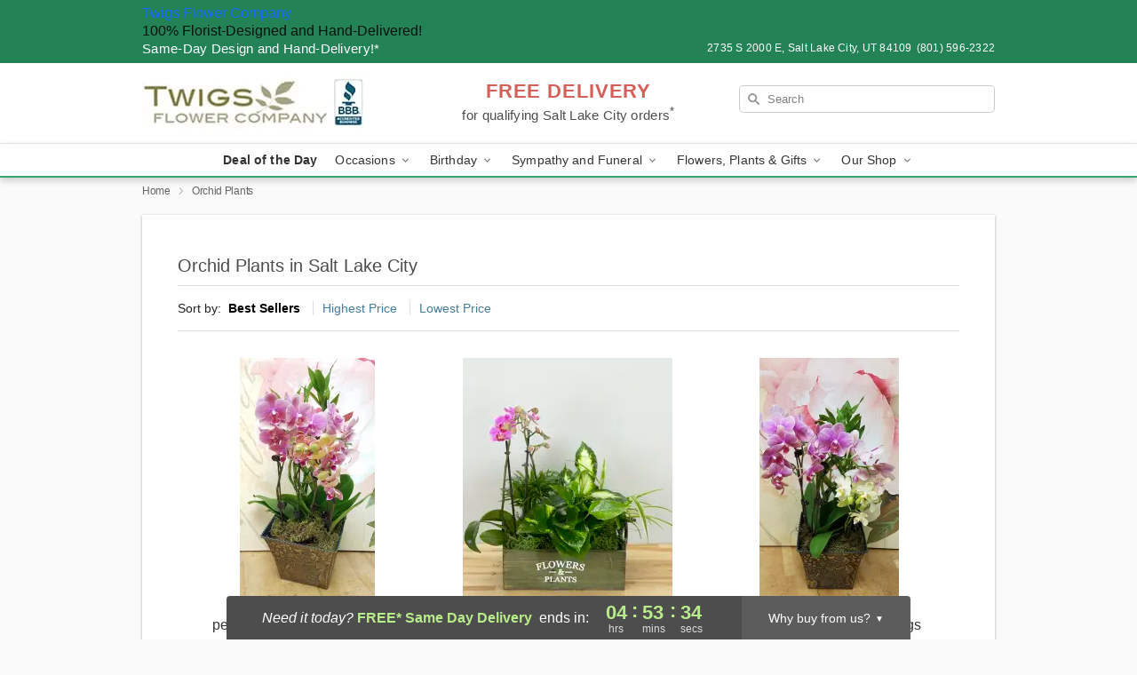

--- FILE ---
content_type: text/html; charset=UTF-8
request_url: https://www.twigsflowerco.com/orchid-plants
body_size: 20655
content:
<!DOCTYPE html>
<html lang="en">

<head>
  <meta charset="UTF-8">
<meta name="msvalidate.01" content="" />
<meta name="verify-v1" content="QT1i1FT1eH4HppjyOdCzg5Cn_K_Yjyh1047OeETi22E" />
<meta name="google-site-verification" content="QT1i1FT1eH4HppjyOdCzg5Cn_K_Yjyh1047OeETi22E" />
<meta name="y_key" content="" />
<meta http-equiv="X-UA-Compatible" content="IE=edge" />
<meta http-equiv="Cache-Control" content="max-age=86400" />
<meta name="description" content="Order orchid plant delivery from Twigs Flower Company in Salt Lake City, UT. Same-day delivery for orchids plants in Salt Lake City." />
<meta id="viewport" name="viewport" content="width=device-width, initial-scale=1">
<meta http-equiv="Content-Language" content="en-us" />  <link rel="preconnect" href="https://www.lovingly.com/" crossorigin> <link rel="dns-prefetch" href="https://www.lovingly.com/"><link rel="preconnect" href="https://res.cloudinary.com/" crossorigin> <link rel="dns-prefetch" href="https://res.cloudinary.com/"><link rel="preconnect" href="https://www.google.com/" crossorigin> <link rel="dns-prefetch" href="https://www.google.com/"><link rel="preconnect" href="https://fonts.gstatic.com/" crossorigin> <link rel="dns-prefetch" href="https://fonts.gstatic.com/"><link rel="preconnect" href="https://maps.google.com/" crossorigin> <link rel="dns-prefetch" href="https://maps.google.com/"><link rel="preconnect" href="https://ajax.googleapis.com/" crossorigin> <link rel="dns-prefetch" href="https://ajax.googleapis.com/"><link rel="preconnect" href="https://fonts.gstatic.com/" crossorigin> <link rel="dns-prefetch" href="https://fonts.gstatic.com/">
  
  <meta property="og:url" content="https://www.twigsflowerco.com/orchid-plants" />
<meta property="og:type" content="website" />
<meta property="og:title" content="Orchid Plants in Salt Lake City, UT - Twigs Flower Company" />
<meta property="og:description" content="Order orchid plant delivery from Twigs Flower Company in Salt Lake City, UT. Same-day delivery for orchids plants in Salt Lake City." />
 
<meta property="og:image" content="http://res.cloudinary.com/ufn/image/upload/f_auto,q_auto,fl_progressive,w_375,h_264/Thanksgiving-HarvestTheLove_h-120_size-375_lang-EN_lq6ix5" />

<meta property="og:image:secure_url" content="https://res.cloudinary.com/ufn/image/upload/f_auto,q_auto,fl_progressive,w_375,h_264/Thanksgiving-HarvestTheLove_h-120_size-375_lang-EN_lq6ix5" />


<!-- Twitter cards -->

<meta name="twitter:card" content="summary_large_image">
<meta name="twitter:site" content="https://www.twigsflowerco.com/orchid-plants">
<meta name="twitter:creator" content="">
<meta name="twitter:title" content="Orchid Plants in Salt Lake City, UT - Twigs Flower Company">
<meta name="twitter:description" content="Order orchid plant delivery from Twigs Flower Company in Salt Lake City, UT. Same-day delivery for orchids plants in Salt Lake City.">
<meta name="twitter:image" content="Thanksgiving-HarvestTheLove_h-120_size-375_lang-EN_lq6ix5Thanksgiving-HarvestTheLove_h-120_size-375_lang-EN_lq6ix5">
  
    <link rel="canonical" href="https://www.twigsflowerco.com/orchid-plants" />

  <!-- secure Fav and touch icons -->
<link rel="apple-touch-icon" sizes="57x57" href="https://res.cloudinary.com/ufn/image/upload/c_pad,h_57,w_57,fl_progressive,f_auto,q_auto/v1654277644/lovingly-logos/lovingly-favicon.ico">
<link rel="apple-touch-icon" sizes="114x114" href="https://res.cloudinary.com/ufn/image/upload/c_pad,h_114,w_114,fl_progressive,f_auto,q_auto/v1654277644/lovingly-logos/lovingly-favicon.ico">
<link rel="apple-touch-icon" sizes="72x72" href="https://res.cloudinary.com/ufn/image/upload/c_pad,h_72,w_72,fl_progressive,f_auto,q_auto/v1654277644/lovingly-logos/lovingly-favicon.ico">
<link rel="apple-touch-icon-precomposed" href="https://res.cloudinary.com/ufn/image/upload/c_pad,h_57,w_57,fl_progressive,f_auto,q_auto/v1654277644/lovingly-logos/lovingly-favicon.ico">
<link rel="shortcut icon" href="https://res.cloudinary.com/ufn/image/upload/c_scale,h_15,w_15,fl_progressive,f_auto,q_auto/v1654277644/lovingly-logos/lovingly-favicon.ico">

  <title>
    Orchid Plants in Salt Lake City, UT - Twigs Flower Company  </title>

    <script>
  window.storeCurrency = 'USD';
  </script>

    

<script>


var jsdata = {"gtm_code":"GTM-PTBBP8FF","site_identifier":"www.twigsflowerco.com","site_ga4_id":"G-EXRR7SKWJ2"};

// Initialize the data layer with site identifier and optional GA4/AdWords IDs
window.dataLayer = window.dataLayer || [];
var dataLayerInit = {
  'site_identifier': jsdata.site_identifier
};

// Add GA4 ID if available
if (jsdata.site_ga4_id) {
  dataLayerInit['site_ga4_id'] = jsdata.site_ga4_id;
}

// Add AdWords conversion ID if available
if (jsdata.site_adwords_id) {
  dataLayerInit['site_adwords_id'] = jsdata.site_adwords_id;
}

window.dataLayer.push(dataLayerInit);

// Google Tag Manager
(function(w,d,s,l,i){w[l]=w[l]||[];w[l].push({'gtm.start':
new Date().getTime(),event:'gtm.js'});var f=d.getElementsByTagName(s)[0],
j=d.createElement(s),dl=l!='dataLayer'?'&l='+l:'';j.async=true;j.src=
'https://gtm.lovingly.com/gtm.js?id='+i+dl;f.parentNode.insertBefore(j,f);
})(window,document,'script','dataLayer',jsdata.gtm_code);
// End Google Tag Manager

</script>
  <link rel='stylesheet' href='/css/theme/gambit/gambit_category.css?v=1763409951'></link><link rel='preload' href='/css/theme/gambit/gambit_master.css?v=1763409951' as='style' onload='this.onload=null;this.rel="stylesheet"'></link><link rel='preload' href='/css/theme/gambit/gambit_skin_white_jade.css?v=1763409951' as='style' onload='this.onload=null;this.rel="stylesheet"'></link>
  
    <script type="application/ld+json">
{
    "@context": "https://schema.org",
    "@type": "Florist",
    "@id": "https://www.twigsflowerco.com#business",
    "name": "Twigs Flower Company",
    "url": "https://www.twigsflowerco.com",
    "legalName": "Twigs at Cactus \u0026 Tropicals",
    "description": "Order orchid plant delivery from Twigs Flower Company in Salt Lake City, UT. Same-day delivery for orchids plants in Salt Lake City.",
    "logo": "https://res.cloudinary.com/ufn/image/upload/v1520352557/1520352565392_4.jpg",
    "image": [
        "https://res.cloudinary.com/ufn/image/upload/v1487123135/thor_splash/spring/Spring_Mobile.jpg"
    ],
    "priceRange": "$$",
    "telephone": "+18015962322",
    "email": "wecare@twigsflowerco.com",
    "currenciesAccepted": "USD",
    "acceptedPaymentMethod": [
        "Cash",
        "CreditCard"
    ],
    "foundingDate": "1989",
    "address": {
        "@type": "PostalAddress",
        "streetAddress": "2735 S 2000 E",
        "addressLocality": "Salt Lake City",
        "addressRegion": "UT",
        "postalCode": "84109",
        "addressCountry": "US"
    },
    "geo": {
        "@type": "GeoCoordinates",
        "latitude": 40.7119961,
        "longitude": -111.8334764
    },
    "hasMap": "https://www.google.com/maps/dir/?api=1\u0026destination=40.71199610,-111.83347640\u0026travelmode=driving",
    "openingHours": [
        "Su 11:00:00-17:00:00",
        "Mo 10:00:00-18:00:00",
        "Tu 10:00:00-18:00:00",
        "We 10:00:00-18:00:00",
        "Th 10:00:00-18:00:00",
        "Fr 10:00:00-18:00:00",
        "Sa 10:00:00-18:00:00"
    ],
    "sameAs": [
        "https://g.page/r/CX1F0ZQNPbFgEBM/review",
        "https://twitter.com/twigsflowerco",
        "https://g.page/r/CX1F0ZQNPbFgEBM"
    ],
    "contactPoint": {
        "@type": "ContactPoint",
        "contactType": "customer service",
        "telephone": "+18015962322",
        "email": "wecare@twigsflowerco.com",
        "areaServed": "Salt Lake City UT",
        "availableLanguage": [
            "English"
        ]
    },
    "areaServed": {
        "@type": "AdministrativeArea",
        "name": "Salt Lake City, UT"
    },
    "makesOffer": [
        {
            "@type": "Offer",
            "name": "Florist\u0027s Choice Daily Deal",
            "price": "44.95",
            "priceCurrency": "USD",
            "availability": "https://schema.org/InStock",
            "url": "https://www.twigsflowerco.com/flowers/florists-choice-daily-deal"
        },
        {
            "@type": "Offer",
            "name": "Same-Day Flower Delivery Service",
            "price": "0.00",
            "priceCurrency": "USD",
            "availability": "https://schema.org/InStock",
            "url": "https://www.twigsflowerco.com/delivery-policy"
        }
    ]
}
</script>
</head>

<body class="body
       is-gray-background        white-skin">
    
<!-- Google Tag Manager (noscript) -->
<noscript><iframe src="https://gtm.lovingly.com/ns.html?id=GTM-PTBBP8FF"
height="0" width="0" style="display:none;visibility:hidden"></iframe></noscript>
<!-- End Google Tag Manager (noscript) -->

  <a class="main-content-link" href="#maincontent">Skip to main content</a>

  <div id="covidModal" role="dialog" aria-label="Covid-19 Modal" class="reveal-modal animated medium covid-modal" data-reveal>

  <p>For our<strong> freshest, most beautiful blooms, please shop our <a href="/flowers/florists-choice-daily-deal" title="Deal of the Day">Florist’s Choice</a> options,</strong> as we may be experiencing
      delays in receiving shipments of certain flower types.
  </p>

  <p>Please note that for all other orders, we may need to replace stems so we can deliver the freshest bouquet possible, and we may have to use a different vase.</p>

  <p>We promise to always deliver a  <strong>fresh, beautiful, and completely one-of-a-kind gift</strong> of the same or greater value as what you selected.<p>

  <p>Deliveries may also be impacted by COVID-19 restrictions. Rest assured that we are taking all recommended precautions to ensure customer satisfaction and safety.
    <br>
    <br>
    Delivery impacts may include:</p>
  <ul>
    <li>Restricted deliveries to hospitals or nursing homes </li>
    <li>Restricted deliveries to office buildings </li>
    <li>Restricted access to certain regional areas</li>
  </ul>

  <p>In addition, we may be using “no contact” delivery procedures. After confirming that the
    recipient is available to accept, their gift will be left at the door and the delivery driver will step back a
    safe distance to ensure they receive their gift.</p>

  <p>Please see our <a href="/about-us" aria-label="About Us">About Us</a> page for more details. We appreciate
        your understanding and support!</p>

  <a class="close-reveal-modal" aria-label="Close Covid-19 modal" tabindex="0" role="button">&#215;</a>

</div>

<div id="deliveryLaterModal" role="dialog" aria-label="Delivery Later Modal" aria-modal="true" class="reveal-modal animated medium covid-modal delivery-later-modal" data-reveal>

  <img class="delivery-later-modal__logo b-lazy" src="[data-uri]" data-src="https://res.cloudinary.com/ufn/image/upload/v1586371085/gift-now-logo_xqjmjz.svg" alt="Gift Now, Deliver Later logo">

  <div id="delivery-later-title" class="delivery-later-modal-title">Gift Now, Deliver Later</div>

  <p class="delivery-later-modal-subtitle">With <strong>Gift Now, Deliver Later</strong>, you'll send smiles twice! Here's how:</p>
  <img class="delivery-later-modal__small-image b-lazy" src="[data-uri]" data-src="https://res.cloudinary.com/ufn/image/upload/v1675263741/gift-card_yjh09i.svg" alt="Gift Card Logo">
  <p class="delivery-later-modal__instructions-copy">SMILE 1
  </p>
  <p>When you complete your purchase, your lucky recipient will instantly receive a surprise email that includes your card message and a picture of the flowers you chose.</p>
  <img class="delivery-later-modal__small-image b-lazy" src="[data-uri]" data-src="https://res.cloudinary.com/ufn/image/upload/v1675263852/Flowers_gsren6.svg" alt="Flowers logo">
  <p class="delivery-later-modal__instructions-copy">SMILE 2</p>

  <p>As soon as possible (usually within two weeks), we'll contact your recipient to schedule delivery of their gorgeous floral gift. Trust us, it'll be worth the wait! </p>

  <a class="close-reveal-modal" aria-label="Close Gift Now, Deliver Later modal" tabindex="0" role="button">&#215;</a>

</div>

<div id="alcoholModal" role="dialog" aria-label="Alcohol Modal" aria-modal="true" class="reveal-modal animated medium covid-modal" data-reveal>

  <p id="alcohol-modal-title"><strong>Wine for every occasion</strong></p>

  <p>We offer a wide-selection of premium wines to perfectly pair with your floral gift.</p>

  <p>Ordering a bottle (or two!) from our site is easy. Just make sure that:</p>
  <ul>
    <li>You're 21 or older</li>
    <li>The person picking up or receiving the delivery is 21 or older</li>
  </ul>

  <a class="close-reveal-modal" aria-label="Close alcohol modal" tabindex="0" role="button">&#215;</a>

</div>      <!-- Hidden trigger link for the modal -->
    <a href="#" data-reveal-id="coupon-modal" style="display: none;">Open Coupon Details</a>

    <div id="coupon-modal" class="reveal-modal animated small" data-reveal role="dialog" aria-label="coupon-modal-title" aria-modal="true">
        <div class="coupon-modal-content">
            <div class="coupon-modal-close">
                <div class="close-icon">
                    <a class="close-reveal-modal" aria-label="Close modal" tabindex="0" role="button">&#215;</a>
                </div>
            </div>
            <div class="coupon-modal-text">
                <p id="coupon-modal-title" class="banner-modal-content"></p>
            </div>
        </div>
    </div>

    <script>
        window.couponData = [];
    </script>

 
  
  
    <header id="stickyHeader">
            <div class="header__top-banner theme__background-color--dark">
        <div class="row">

          <div class="sticky__content">

            <!-- Sticky content -->
            <div class="sticky__store-name">
              <a class="JSVAR__lovingly-exclusive-override-slug" href="/" title="Twigs Flower Company - Salt Lake City Flower Delivery" notranslate>
                Twigs Flower Company              </a>
            </div>
            <div class="sticky__assurance">100% Florist-Designed and Hand-Delivered!</div>

          </div>

          <div class="header__text-container">
            <!-- Non-sticky content -->
            <div class="header__established">
              <a class="JSVAR__lovingly-exclusive-override-slug" href="/delivery-policy#:~:text=Same%20Day%20Delivery,-%3A" aria-label="Delivery Policy" title="Same-Day Design and Hand-Delivery!" target="_blank">
                Same-Day Design and Hand-Delivery!*
              </a>
            </div>

            <div class="header__phone-address">
                              <span id="store_address" style="margin-right: 5px;"> 
                  2735 S 2000 E, 
                                    Salt Lake City, 
                  UT 
                  84109 
                </span>
                <span id="store_phone"> 
                  (801) 596-2322 
                </span>
                          </div>
          </div>

        </div>

      </div>

      <div class="header__solid-skin-container">

        <div class="row header__container">

          <div class="header">

            <!-- Left column -->
<div class="hide-for-small header__logo-container ieLogoContainer">

  <div>

    <a href="/" aria-label="Twigs Flower Company" class="JSVAR__lovingly-exclusive-override-slug header__logo-image-container header__logo-text" id="fittext1" title="Twigs Flower Company - Salt Lake City Flower Delivery">

      <figure><img loading="eager" alt="Flower delivery in Salt Lake City UT image" src="https://res.cloudinary.com/ufn/image/upload/c_pad,f_auto,q_auto,fl_progressive/1520352565392_4" /><figcaption>Twigs Flower Company - Flower Delivery in Salt Lake City, UT</figcaption></figure>
    </a>
  </div>

</div>
            <!-- Center column -->
<div class="hide-for-small free-delivery__container ">

  
  <div class="free-delivery">

      <a href="#" title="Free Delivery Disclaimer" data-reveal-id="free-delivery-disclaimer"><strong>FREE DELIVERY</strong> <span>for qualifying Salt Lake City orders<sup>*</sup></span></a>
  </div>

  
</div>

            <!-- Right column -->
            <div class="hide-for-small header__right-column logo_vert_align ">

              <!-- Search Bar -->
<div class="search__container ">
  
  <form action="/categories/searchProds" role="search" class="search-form" id="search-form-desktop" method="get" accept-charset="utf-8">
  <input name="sr" class="search-field search-input left" aria-label="Search" placeholder="Search" id="search-input-gambit-desktop" type="text"/>
  <input type="hidden" name="s_en" id="search-endesktop"/>
  <input class="hide" aria-hidden="1" type="submit" value="Submit Search Form"/>
  <label class="placeholder-label" id="search-placeholder-fallback-desktop">Search</label>

</form>
</div><!--/search__container-->

            </div>

          </div>

        </div>

      </div>

      <!-- NAVIGATION -->
      <div class="funnel-nav-overlay theme__background-color--dark" id="funnelNavOverlay" style="display: none;">
  <div class="funnel-nav-overlay__topbar  theme__background-color--dark">
    <div class="funnel-nav-overlay__topbar-nav-container">
      <button type="button" role="button"  class="funnel-nav-overlay__topbar-close toggle-funnel-close">
        <img src="https://res.cloudinary.com/ufn/image/upload/v1570470459/round-close-24px_hpzrol.svg" alt="Close x" />
      </button>
      <div class="funnel-nav-overlay__shop-name">Twigs Flower Company</div>
    </div>
    <button type="button" role="button"  id="funnelStartOver" class="funnel-nav-overlay__start-over-button">Start Over</button>
  </div>
  <button type="button" role="button"  class="funnel-nav-overlay__how-does-this-work-button" id="howItWorksToggle">How does this work?</button>
  <div id="howItWorks"></div>
  <button type="button" role="button"  class="funnel-nav-overlay__topbar-back" id="funnelOverlayBack"><div class="funnel-nav-overlay__main-menu-arrow"></div>Main Menu</button>
</div>

<section class="mobile-navigation-bar" id="mobile-navigation-bar">
  <div class="mobile-navigation-bar__toggle hide-mobile-nav">
    <div id="toggle-nav" class="hamburger hamburger--squeeze js-hamburger">
      <div class="hamburger-box">
        <div class="hamburger-inner"></div>
      </div>
    </div>
    <div id="toggleFunnelOverlay"></div>
    <div id="backNavOverlay"></div>
    <div class="toggle-funnel-close"></div>
  </div>
  <div class="mobile-navigation-bar__name hide-mobile-nav">
    <a class="JSVAR__lovingly-exclusive-override-slug" title="Twigs Flower Company" href="/">
      Twigs Flower Company    </a>
  </div>
  <div class="mobile-navigation-bar__right-section hide-mobile-nav">
    <button id="searchIcon" type="submit" alt="Open search input">
    <img width="19" height="19" alt="search glass icon"
        src="https://res.cloudinary.com/ufn/image/upload/w_19,h_19,f_auto,q_auto/v1472224554/storefront_assets/search.png" />
</button>
    <!-- Back button : id backNext -->
<div class="back-next-button__container" id="backNext">
    <button type="button" role="button"  class="back-next-button" id="funnelBack">
        <img height="auto" src="https://res.cloudinary.com/ufn/image/upload/v1570470309/arrow_upward-24px_gjozgt.svg"
            alt="Back arrow" />
    </button>
</div>  </div>

  <div id="mobileSearchContainer" class="search-form__container hide-mobile-nav">
    <!-- Search Bar -->
<div class="search__container ">
  
  <form action="/categories/searchProds" role="search" class="search-form" id="search-form-mobile" method="get" accept-charset="utf-8">
  <input name="sr" class="search-field search-input left" aria-label="Search" placeholder="Search" id="search-input-gambit-mobile" type="text"/>
  <input type="hidden" name="s_en" id="search-enmobile"/>
  <input class="hide" aria-hidden="1" type="submit" value="Submit Search Form"/>
  <label class="placeholder-label" id="search-placeholder-fallback-mobile">Search</label>

</form>
</div><!--/search__container-->
  </div>

  <div class="mobile-navigation__side-list hide-mobile-nav" id="mobile-nav-sidebar">
    <ul>
      <li class="sr-only">Nav Menu</li>
    </ul>
  </div>

  <div role="navigation" id="mobile-nav-content" class="mobile-navigation__main-list hide-mobile-nav">
    <ul>
      <!-- DEAL OF THE DAY -->
      <li class="mobile-navigation__list-item promoted-product-link">
        <a href="/flowers/florists-choice-daily-deal" title="View Deal of the Day Product" class="mobile-navigation__deal-link JSVAR__lovingly-exclusive-override-slug" aria-label="Deal of the Day">Deal of the Day</a>      </li>

      <!-- FEATURED CATEGORY -->
      
            
      <li class="mobile-navigation__list-item mobile-navigation__has-dropdown">
        <button type="button" role="button" aria-haspopup="true" aria-expanded="false" class="mobile-navigation__dropdown-button"
          data-ul="occasions">Occasions          <svg role="presentation" class="right-carat" xmlns="http://www.w3.org/2000/svg" width="24" height="24" viewBox="0 0 24 24">
            <path data-name="Path 731" d="M8.59,16.59,13.17,12,8.59,7.41,10,6l6,6-6,6Z" fill="#000" ></path>
            <path data-name="Path 732" d="M0,0H24V24H0Z" fill="none" ></path>
          </svg>
        </button>
        <ul id="occasions">
          
<ul class="navigation__dropdown-list split-column"><li><a href="/thanksgiving" title="Visit the Thanksgiving category" class="">Thanksgiving</a></li><li><a href="/autumn" title="Visit the Autumn category" class="">Autumn</a></li><li><a href="/birthday" title="Visit the Birthday category" class="">Birthday</a></li><li><a href="/sympathy-and-funeral" title="Visit the Sympathy and Funeral category" class="">Sympathy and Funeral</a></li><li><a href="/any-occasion" title="Visit the Any Occasion category" class="">Any Occasion</a></li><li><a href="/love-and-romance" title="Visit the Love and Romance category" class="">Love and Romance</a></li><li><a href="/thinking-of-you" title="Visit the Thinking of You category" class="">Thinking of You</a></li><li><a href="/im-sorry-flowers" title="Visit the I'm Sorry Flowers category" class="">I'm Sorry Flowers</a></li><li><a href="/new-baby" title="Visit the New Baby category" class="">New Baby</a></li><li><a href="/get-well" title="Visit the Get Well category" class="">Get Well</a></li><li><a href="/anniversary" title="Visit the Anniversary category" class="">Anniversary</a></li><li><a href="/just-because" title="Visit the Just Because category" class="">Just Because</a></li><li><a href="/thank-you" title="Visit the Thank You category" class="">Thank You</a></li><li><a href="/congratulations" title="Visit the Congratulations category" class="">Congratulations</a></li><li><a href="/business-gifting" title="Visit the Business Gifting category" class="">Business Gifting</a></li><li><a href="/new-years" title="Visit the New Year's category" class="">New Year's</a></li></ul>
        </ul>
      </li>
            
      <li class="mobile-navigation__list-item mobile-navigation__has-dropdown">
        <button type="button" role="button" aria-haspopup="true" aria-expanded="false" class="mobile-navigation__dropdown-button"
          data-ul="birthday">Birthday          <svg role="presentation" class="right-carat" xmlns="http://www.w3.org/2000/svg" width="24" height="24" viewBox="0 0 24 24">
            <path data-name="Path 731" d="M8.59,16.59,13.17,12,8.59,7.41,10,6l6,6-6,6Z" fill="#000" ></path>
            <path data-name="Path 732" d="M0,0H24V24H0Z" fill="none" ></path>
          </svg>
        </button>
        <ul id="birthday">
          
<ul class="navigation__dropdown-list "><li><a href="/birthday" title="Visit the All Birthday category" class="">All Birthday</a></li><li><a href="/birthday-for-friend" title="Visit the Birthday for Friend category" class="">Birthday for Friend</a></li><li><a href="/birthday-for-her" title="Visit the Birthday for Her category" class="">Birthday for Her</a></li><li><a href="/birthday-for-mom" title="Visit the Birthday for Mom category" class="">Birthday for Mom</a></li><li><a href="/birthday-for-colleague" title="Visit the Birthday for Colleague category" class="">Birthday for Colleague</a></li><li><a href="/birthday-for-him" title="Visit the Birthday for Him category" class="">Birthday for Him</a></li></ul>
        </ul>
      </li>
            
      <li class="mobile-navigation__list-item mobile-navigation__has-dropdown">
        <button type="button" role="button" aria-haspopup="true" aria-expanded="false" class="mobile-navigation__dropdown-button"
          data-ul="sympathy_and_funeral">Sympathy and Funeral          <svg role="presentation" class="right-carat" xmlns="http://www.w3.org/2000/svg" width="24" height="24" viewBox="0 0 24 24">
            <path data-name="Path 731" d="M8.59,16.59,13.17,12,8.59,7.41,10,6l6,6-6,6Z" fill="#000" ></path>
            <path data-name="Path 732" d="M0,0H24V24H0Z" fill="none" ></path>
          </svg>
        </button>
        <ul id="sympathy_and_funeral">
          
<ul class="navigation__dropdown-list split-column"><li><a href="/sympathy-and-funeral" title="Visit the All Sympathy and Funeral category" class="">All Sympathy and Funeral</a></li><li><a href="/funeral-sprays-and-wreaths" title="Visit the Funeral Sprays and Wreaths category" class="">Funeral Sprays and Wreaths</a></li><li><a href="/funeral-service-flowers" title="Visit the Funeral Service Flowers category" class="">Funeral Service Flowers</a></li><li><a href="/sympathy-for-home-or-office" title="Visit the Sympathy for Home or Office category" class="">Sympathy for Home or Office</a></li><li><a href="/sympathy-plants" title="Visit the Sympathy Plants category" class="">Sympathy Plants</a></li><li><a href="/loss-of-a-pet" title="Visit the Loss of a Pet category" class="">Loss of a Pet</a></li></ul>
        </ul>
      </li>
            
      <li class="mobile-navigation__list-item mobile-navigation__has-dropdown">
        <button type="button" role="button" aria-haspopup="true" aria-expanded="false" class="mobile-navigation__dropdown-button"
          data-ul="flowers__plants___gifts">Flowers, Plants & Gifts          <svg role="presentation" class="right-carat" xmlns="http://www.w3.org/2000/svg" width="24" height="24" viewBox="0 0 24 24">
            <path data-name="Path 731" d="M8.59,16.59,13.17,12,8.59,7.41,10,6l6,6-6,6Z" fill="#000" ></path>
            <path data-name="Path 732" d="M0,0H24V24H0Z" fill="none" ></path>
          </svg>
        </button>
        <ul id="flowers__plants___gifts">
          
<ul class="navigation__dropdown-list triple-column"><li class="navigation__subnav-list"><div class="navigation__dropdown-title">Flower Type</div><ul class="navigation__dropdown-list"><li><a href="/sunflowers" title="Visit the Sunflowers category" class="">Sunflowers</a></li><li><a href="/orchids" title="Visit the Orchids category" class="">Orchids</a></li><li><a href="/lilies" title="Visit the Lilies category" class="">Lilies</a></li><li><a href="/roses" title="Visit the Roses category" class="">Roses</a></li></ul></li><li class="navigation__subnav-list"><div class="navigation__dropdown-title">Plants</div><ul class="navigation__dropdown-list"><li><a href="/green-plants" title="Visit the Green Plants category" class="">Green Plants</a></li><li><a href="/blooming-plants" title="Visit the Blooming Plants category" class="">Blooming Plants</a></li><li><a href="/orchid-plants" title="Visit the Orchid Plants category" class="">Orchid Plants</a></li></ul></li><li class="navigation__subnav-list"><div class="navigation__dropdown-title">Color</div><ul class="navigation__dropdown-list"><li><a href="/purple" title="Visit the Purple category" class="">Purple</a></li><li><a href="/pink" title="Visit the Pink category" class="">Pink</a></li><li><a href="/mixed" title="Visit the Mixed category" class="">Mixed</a></li><li><a href="/yellow" title="Visit the Yellow category" class="">Yellow</a></li><li><a href="/white" title="Visit the White category" class="">White</a></li><li><a href="/green" title="Visit the Green category" class="">Green</a></li><li><a href="/orange" title="Visit the Orange category" class="">Orange</a></li><li><a href="/red" title="Visit the Red category" class="">Red</a></li><li><a href="/blue" title="Visit the Blue category" class="">Blue</a></li></ul></li><li class="navigation__subnav-list"><div class="navigation__dropdown-title">Collections</div><ul class="navigation__dropdown-list"><li><a href="/premium-collection" title="Visit the Premium Collection category" class="">Premium Collection</a></li><li><a href="/gift-baskets" title="Visit the Gift Baskets category" class="">Gift Baskets</a></li><li><a href="/modern" title="Visit the Modern category" class="">Modern</a></li><li><a href="/our-custom-designs" title="Visit the Our Custom Designs category" class="">Our Custom Designs</a></li><li><a href="/value-flowers-gifts" title="Visit the Value Flowers & Gifts category" class="">Value Flowers & Gifts</a></li><li><a href="/gift-bundles" title="Visit the Gift Bundles category" class="">Gift Bundles</a></li></ul></li><li class="navigation__subnav-list"><div class="navigation__dropdown-title">By Price</div><ul class="navigation__dropdown-list"><li><a href="/flowers-under-50" title="Visit the Flowers Under $50 category" class="">Flowers Under $50</a></li><li><a href="/flowers-50-to-60" title="Visit the Flowers $50 to $60 category" class="">Flowers $50 to $60</a></li><li><a href="/flowers-60-to-80" title="Visit the Flowers $60 to $80 category" class="">Flowers $60 to $80</a></li><li><a href="/flowers-over-80" title="Visit the Flowers Over $80 category" class="">Flowers Over $80</a></li></ul></li></ul>
        </ul>
      </li>
      
      <li class="mobile-navigation__list-item mobile-navigation__has-dropdown">
        <button type="button" role="button" aria-haspopup="true" aria-expanded="false" data-ul="our-shop" class="mobile-navigation__dropdown-button" title="Learn more about our shop">
          OUR SHOP
          <svg role="presentation" class="right-carat" xmlns="http://www.w3.org/2000/svg" width="24" height="24" viewBox="0 0 24 24">
            <path id="Path_731" data-name="Path 731" d="M8.59,16.59,13.17,12,8.59,7.41,10,6l6,6-6,6Z" fill="#000" />
            <path id="Path_732" data-name="Path 732" d="M0,0H24V24H0Z" fill="none" />
          </svg>
        </button>
        <ul id="our-shop">
          <li><a title="Visit Delivery Policy" href="/delivery-policy">Delivery Policy</a></li><li><a title="Visit Wedding Flowers" href="/wedding-flowers">Wedding Flowers</a></li>          <li>
            <a href="/about-us">About Us</a>          </li>
          
                      <div class="navigation__dropdown-title">Flower Delivery</div>
            <ul class="navigation__dropdown-list">
              <li><a title="Flower Delivery in Salt Lake city, UT" aria-label="Flower Delivery in Salt Lake city, UT" href="/">Salt Lake city, UT</a></li><li><a title="Flower Delivery in Midvale, UT" aria-label="Flower Delivery in Midvale, UT" href="/flower-delivery/ut/midvale">Midvale, UT</a></li><li><a title="Flower Delivery in Glendale, UT" aria-label="Flower Delivery in Glendale, UT" href="/flower-delivery/ut/glendale">Glendale, UT</a></li><li><a title="Flower Delivery in Liberty Wells, UT" aria-label="Flower Delivery in Liberty Wells, UT" href="/flower-delivery/ut/liberty-wells">Liberty Wells, UT</a></li><li><a title="Flower Delivery in Poplar Grove, UT" aria-label="Flower Delivery in Poplar Grove, UT" href="/flower-delivery/ut/poplar-grove">Poplar Grove, UT</a></li><li><a title="Flower Delivery in Sugar House, UT" aria-label="Flower Delivery in Sugar House, UT" href="/flower-delivery/ut/sugar-house">Sugar House, UT</a></li><li><a title="Flower Delivery in The Avenues, UT" aria-label="Flower Delivery in The Avenues, UT" href="/flower-delivery/ut/the-avenues">The Avenues, UT</a></li><li><a title="Flower Delivery in East Central, UT" aria-label="Flower Delivery in East Central, UT" href="/flower-delivery/ut/east-central">East Central, UT</a></li><li><a title="Flower Delivery in Fairpark, UT" aria-label="Flower Delivery in Fairpark, UT" href="/flower-delivery/ut/fairpark">Fairpark, UT</a></li><li><a title="Flower Delivery in Rose Park, UT" aria-label="Flower Delivery in Rose Park, UT" href="/flower-delivery/ut/rose-park">Rose Park, UT</a></li>            </ul>
                    
        </ul>
      </li>

    </ul>
  </div>

  <!-- Mobile View -->
<div role="timer" class="countdown-timer__mobile show-for-small hide-force" id="countdownTimerv2ContainerMobile">
    <a href="#" title="Free Delivery Disclaimer" data-reveal-id="free-delivery-disclaimer">
        <div class="inner">

      <strong>
                <span class="free-tag">FREE*</span>
                <span id="deliveryDayTextMobile"></span>
      </strong>

      <div class="right-side-timer">
        <span class="small">&nbsp;Ends in:&nbsp;</span>
        <div id="countdownTimerv2Mobile" class="timer-mobile" notranslate></div>
      </div>
    </div>

      </a>
  </div>
</section>
<nav role="navigation" class="navigation theme__border-color--medium"
  id="topbar">
  <ul class="navigation__main-list">

    <!-- DEAL OF THE DAY -->
    <li class="navigation__main-link no-dropdown promoted-product-link">
      <strong>
        <a href="/flowers/florists-choice-daily-deal" title="View Deal of the Day Product" class="navigation__main-link-item JSVAR__lovingly-exclusive-override-slug" aria-label="Deal of the Day">Deal of the Day</a>      </strong>
    </li>

    <!-- FEATURED CATEGORY -->
    
          
      <!-- Inject Sympathy Funeral category into this place -->
                                  <!-- <li class="navigation__main-link no-dropdown"> -->
                      <!-- </li> -->
              
      <li class="navigation__main-link navigation__has-dropdown">
        <button type="button" role="button" aria-haspopup="true" aria-expanded="false" class="navigation__main-link-item">Occasions <img
            class="b-lazy carat" src=[data-uri]
            data-src="https://res.cloudinary.com/ufn/image/upload/v1571166165/down-carat_lpniwv"
            alt="Dropdown down carat" /></button>
        <div class="navigation__dropdown">
          <div class="navigation__dropdown-content">
            <div class="navigation__dropdown-list-wrapper">
              <div class="navigation__dropdown-title">Occasions</div>
              
<ul class="navigation__dropdown-list split-column"><li><a href="/thanksgiving" title="Visit the Thanksgiving category" class="">Thanksgiving</a></li><li><a href="/autumn" title="Visit the Autumn category" class="">Autumn</a></li><li><a href="/birthday" title="Visit the Birthday category" class="">Birthday</a></li><li><a href="/sympathy-and-funeral" title="Visit the Sympathy and Funeral category" class="">Sympathy and Funeral</a></li><li><a href="/any-occasion" title="Visit the Any Occasion category" class="">Any Occasion</a></li><li><a href="/love-and-romance" title="Visit the Love and Romance category" class="">Love and Romance</a></li><li><a href="/thinking-of-you" title="Visit the Thinking of You category" class="">Thinking of You</a></li><li><a href="/im-sorry-flowers" title="Visit the I'm Sorry Flowers category" class="">I'm Sorry Flowers</a></li><li><a href="/new-baby" title="Visit the New Baby category" class="">New Baby</a></li><li><a href="/get-well" title="Visit the Get Well category" class="">Get Well</a></li><li><a href="/anniversary" title="Visit the Anniversary category" class="">Anniversary</a></li><li><a href="/just-because" title="Visit the Just Because category" class="">Just Because</a></li><li><a href="/thank-you" title="Visit the Thank You category" class="">Thank You</a></li><li><a href="/congratulations" title="Visit the Congratulations category" class="">Congratulations</a></li><li><a href="/business-gifting" title="Visit the Business Gifting category" class="">Business Gifting</a></li><li><a href="/new-years" title="Visit the New Year's category" class="">New Year's</a></li></ul>            </div>
            <div class="navigation__dropdown-divider"></div>
            <div class="navigation__dropdown-promo">
              <a href="/flowers/florists-choice-daily-deal" class="navigation__dropdown-promo-link" aria-label="Deal of the Day"><img alt="Your expert designer will create a unique hand-crafted arrangement." width="304" height="140" src="https://res.cloudinary.com/ufn/image/upload/f_auto,q_auto,fl_progressive,w_304,h_140/Covid-Desktop-Nav-Banner_ynp9ab"></a>            </div>
          </div>
        </div>
      </li>
          
      <!-- Inject Sympathy Funeral category into this place -->
                                  <!-- <li class="navigation__main-link no-dropdown"> -->
                      <!-- </li> -->
              
      <li class="navigation__main-link navigation__has-dropdown">
        <button type="button" role="button" aria-haspopup="true" aria-expanded="false" class="navigation__main-link-item">Birthday <img
            class="b-lazy carat" src=[data-uri]
            data-src="https://res.cloudinary.com/ufn/image/upload/v1571166165/down-carat_lpniwv"
            alt="Dropdown down carat" /></button>
        <div class="navigation__dropdown">
          <div class="navigation__dropdown-content">
            <div class="navigation__dropdown-list-wrapper">
              <div class="navigation__dropdown-title">Birthday</div>
              
<ul class="navigation__dropdown-list split-column"><li><a href="/birthday" title="Visit the All Birthday category" class="">All Birthday</a></li><li><a href="/birthday-for-friend" title="Visit the Birthday for Friend category" class="">Birthday for Friend</a></li><li><a href="/birthday-for-her" title="Visit the Birthday for Her category" class="">Birthday for Her</a></li><li><a href="/birthday-for-mom" title="Visit the Birthday for Mom category" class="">Birthday for Mom</a></li><li><a href="/birthday-for-colleague" title="Visit the Birthday for Colleague category" class="">Birthday for Colleague</a></li><li><a href="/birthday-for-him" title="Visit the Birthday for Him category" class="">Birthday for Him</a></li></ul>            </div>
            <div class="navigation__dropdown-divider"></div>
            <div class="navigation__dropdown-promo">
              <a href="/flowers/florists-choice-daily-deal" class="navigation__dropdown-promo-link" aria-label="Deal of the Day"><img alt="Your expert designer will create a unique hand-crafted arrangement." width="304" height="140" src="https://res.cloudinary.com/ufn/image/upload/f_auto,q_auto,fl_progressive,w_304,h_140/Covid-Desktop-Nav-Banner_ynp9ab"></a>            </div>
          </div>
        </div>
      </li>
          
      <!-- Inject Sympathy Funeral category into this place -->
                                  <!-- <li class="navigation__main-link no-dropdown"> -->
                      <!-- </li> -->
              
      <li class="navigation__main-link navigation__has-dropdown">
        <button type="button" role="button" aria-haspopup="true" aria-expanded="false" class="navigation__main-link-item">Sympathy and Funeral <img
            class="b-lazy carat" src=[data-uri]
            data-src="https://res.cloudinary.com/ufn/image/upload/v1571166165/down-carat_lpniwv"
            alt="Dropdown down carat" /></button>
        <div class="navigation__dropdown">
          <div class="navigation__dropdown-content">
            <div class="navigation__dropdown-list-wrapper">
              <div class="navigation__dropdown-title">Sympathy and Funeral</div>
              
<ul class="navigation__dropdown-list split-column"><li><a href="/sympathy-and-funeral" title="Visit the All Sympathy and Funeral category" class="">All Sympathy and Funeral</a></li><li><a href="/funeral-sprays-and-wreaths" title="Visit the Funeral Sprays and Wreaths category" class="">Funeral Sprays and Wreaths</a></li><li><a href="/funeral-service-flowers" title="Visit the Funeral Service Flowers category" class="">Funeral Service Flowers</a></li><li><a href="/sympathy-for-home-or-office" title="Visit the Sympathy for Home or Office category" class="">Sympathy for Home or Office</a></li><li><a href="/sympathy-plants" title="Visit the Sympathy Plants category" class="">Sympathy Plants</a></li><li><a href="/loss-of-a-pet" title="Visit the Loss of a Pet category" class="">Loss of a Pet</a></li></ul>            </div>
            <div class="navigation__dropdown-divider"></div>
            <div class="navigation__dropdown-promo">
              <a href="/flowers/florists-choice-daily-deal" class="navigation__dropdown-promo-link" aria-label="Deal of the Day"><img alt="Your expert designer will create a unique hand-crafted arrangement." width="304" height="140" src="https://res.cloudinary.com/ufn/image/upload/f_auto,q_auto,fl_progressive,w_304,h_140/Covid-Desktop-Nav-Banner_ynp9ab"></a>            </div>
          </div>
        </div>
      </li>
          
      <!-- Inject Sympathy Funeral category into this place -->
                                  <!-- <li class="navigation__main-link no-dropdown"> -->
                      <!-- </li> -->
              
      <li class="navigation__main-link navigation__has-dropdown">
        <button type="button" role="button" aria-haspopup="true" aria-expanded="false" class="navigation__main-link-item">Flowers, Plants & Gifts <img
            class="b-lazy carat" src=[data-uri]
            data-src="https://res.cloudinary.com/ufn/image/upload/v1571166165/down-carat_lpniwv"
            alt="Dropdown down carat" /></button>
        <div class="navigation__dropdown">
          <div class="navigation__dropdown-content">
            <div class="navigation__dropdown-list-wrapper">
              <div class="navigation__dropdown-title"></div>
              
<ul class="navigation__dropdown-list triple-column"><li class="navigation__subnav-list"><div class="navigation__dropdown-title">Flower Type</div><ul class="navigation__dropdown-list"><li><a href="/sunflowers" title="Visit the Sunflowers category" class="">Sunflowers</a></li><li><a href="/orchids" title="Visit the Orchids category" class="">Orchids</a></li><li><a href="/lilies" title="Visit the Lilies category" class="">Lilies</a></li><li><a href="/roses" title="Visit the Roses category" class="">Roses</a></li></ul></li><li class="navigation__subnav-list"><div class="navigation__dropdown-title">Plants</div><ul class="navigation__dropdown-list"><li><a href="/green-plants" title="Visit the Green Plants category" class="">Green Plants</a></li><li><a href="/blooming-plants" title="Visit the Blooming Plants category" class="">Blooming Plants</a></li><li><a href="/orchid-plants" title="Visit the Orchid Plants category" class="">Orchid Plants</a></li></ul></li><li class="navigation__subnav-list"><div class="navigation__dropdown-title">Color</div><ul class="navigation__dropdown-list"><li><a href="/purple" title="Visit the Purple category" class="">Purple</a></li><li><a href="/pink" title="Visit the Pink category" class="">Pink</a></li><li><a href="/mixed" title="Visit the Mixed category" class="">Mixed</a></li><li><a href="/yellow" title="Visit the Yellow category" class="">Yellow</a></li><li><a href="/white" title="Visit the White category" class="">White</a></li><li><a href="/green" title="Visit the Green category" class="">Green</a></li><li><a href="/orange" title="Visit the Orange category" class="">Orange</a></li><li><a href="/red" title="Visit the Red category" class="">Red</a></li><li><a href="/blue" title="Visit the Blue category" class="">Blue</a></li></ul></li><li class="navigation__subnav-list"><div class="navigation__dropdown-title">Collections</div><ul class="navigation__dropdown-list"><li><a href="/premium-collection" title="Visit the Premium Collection category" class="">Premium Collection</a></li><li><a href="/gift-baskets" title="Visit the Gift Baskets category" class="">Gift Baskets</a></li><li><a href="/modern" title="Visit the Modern category" class="">Modern</a></li><li><a href="/our-custom-designs" title="Visit the Our Custom Designs category" class="">Our Custom Designs</a></li><li><a href="/value-flowers-gifts" title="Visit the Value Flowers & Gifts category" class="">Value Flowers & Gifts</a></li><li><a href="/gift-bundles" title="Visit the Gift Bundles category" class="">Gift Bundles</a></li></ul></li><li class="navigation__subnav-list"><div class="navigation__dropdown-title">By Price</div><ul class="navigation__dropdown-list"><li><a href="/flowers-under-50" title="Visit the Flowers Under $50 category" class="">Flowers Under $50</a></li><li><a href="/flowers-50-to-60" title="Visit the Flowers $50 to $60 category" class="">Flowers $50 to $60</a></li><li><a href="/flowers-60-to-80" title="Visit the Flowers $60 to $80 category" class="">Flowers $60 to $80</a></li><li><a href="/flowers-over-80" title="Visit the Flowers Over $80 category" class="">Flowers Over $80</a></li></ul></li></ul>            </div>
            <div class="navigation__dropdown-divider"></div>
            <div class="navigation__dropdown-promo">
              <a href="/flowers/florists-choice-daily-deal" class="navigation__dropdown-promo-link" aria-label="Deal of the Day"><img alt="Your expert designer will create a unique hand-crafted arrangement." width="304" height="140" src="https://res.cloudinary.com/ufn/image/upload/f_auto,q_auto,fl_progressive,w_304,h_140/Covid-Desktop-Nav-Banner_ynp9ab"></a>            </div>
          </div>
        </div>
      </li>
    
    <li class="navigation__main-link navigation__has-dropdown navigation__cms-dropdown split-column">
      <button type="button" role="button" aria-haspopup="true" aria-expanded="false" class="navigation__main-link-item">Our Shop <img class="b-lazy carat"
          src=[data-uri]
          data-src="https://res.cloudinary.com/ufn/image/upload/v1571166165/down-carat_lpniwv"
          alt="Dropdown down carat" /></button>
      <div class="navigation__dropdown">
        <div class="navigation__dropdown-content geo-landing">
          <ul class="navigation__dropdown-list cms-column">
            <li>
              <a href="/about-us" title="About our shop">About Us</a>            </li>
            <li>
              <a href="/delivery-policy" aria-label="Delivery Policy">Delivery &amp; Substitution
                Policy</a>
            </li>
            <li>
              <a href="/flowers" aria-label="All Flowers & Gifts">All Flowers & Gifts</a>
            </li>
            <li><a title="Visit Wedding Flowers" aria-label="Visit Wedding Flowers" href="/wedding-flowers">Wedding Flowers</a></li>          </ul>
                        <div class="navigation__dropdown-title geo-landing-locations">
                Flower Delivery
                <ul class="navigation__dropdown-list">
                <li><a title="Flower Delivery in Salt Lake city, UT" aria-label="Flower Delivery in Salt Lake city, UT" href="/">Salt Lake city, UT</a></li><li><a title="Flower Delivery in Midvale, UT" aria-label="Flower Delivery in Midvale, UT" href="/flower-delivery/ut/midvale">Midvale, UT</a></li><li><a title="Flower Delivery in Glendale, UT" aria-label="Flower Delivery in Glendale, UT" href="/flower-delivery/ut/glendale">Glendale, UT</a></li><li><a title="Flower Delivery in Liberty Wells, UT" aria-label="Flower Delivery in Liberty Wells, UT" href="/flower-delivery/ut/liberty-wells">Liberty Wells, UT</a></li><li><a title="Flower Delivery in Poplar Grove, UT" aria-label="Flower Delivery in Poplar Grove, UT" href="/flower-delivery/ut/poplar-grove">Poplar Grove, UT</a></li><li><a title="Flower Delivery in Sugar House, UT" aria-label="Flower Delivery in Sugar House, UT" href="/flower-delivery/ut/sugar-house">Sugar House, UT</a></li><li><a title="Flower Delivery in The Avenues, UT" aria-label="Flower Delivery in The Avenues, UT" href="/flower-delivery/ut/the-avenues">The Avenues, UT</a></li><li><a title="Flower Delivery in East Central, UT" aria-label="Flower Delivery in East Central, UT" href="/flower-delivery/ut/east-central">East Central, UT</a></li><li><a title="Flower Delivery in Fairpark, UT" aria-label="Flower Delivery in Fairpark, UT" href="/flower-delivery/ut/fairpark">Fairpark, UT</a></li><li><a title="Flower Delivery in Rose Park, UT" aria-label="Flower Delivery in Rose Park, UT" href="/flower-delivery/ut/rose-park">Rose Park, UT</a></li>                </ul>
              </div>
            
          <div class="navigation__dropdown-divider"></div>
          <div class="navigation__dropdown-promo">
            <a href="/flowers/florists-choice-daily-deal" class="navigation__dropdown-promo-link" aria-label="Deal of the Day"><img alt="Your expert designer will create a unique hand-crafted arrangement." width="304" height="140" src="https://res.cloudinary.com/ufn/image/upload/f_auto,q_auto,fl_progressive,w_304,h_140/Covid-Desktop-Nav-Banner_ynp9ab"></a>          </div>
        </div>
      </div>
    </li>

  </ul>

</nav>
    </header>
    <!-- End solid header container -->

    <!-- Desktop Version -->
<div role="timer" class="countdown-timer hide-for-small hide-force" id="countdownTimerv2ContainerDesktop">
  <div class="countdown-timer__top-container" id="toggleBlock">
    <div class="timer-container">
      <div class="inner">
        <div class="text">
          <em>
            <span id="deliveryDayPreText"></span>
          </em> 
            <strong>
            FREE*            <span id="deliveryDayTextDesktop"></span>
            </strong>&nbsp;ends in:&nbsp;
        </div>
        <div class="timer" id="countdownTimerv2Desktop">

        </div>
      </div>
    </div>
    <div class="assurance-container">
      Why buy from us?&nbsp;
      <span class="toggle-icon__close" id="toggleIconClose">&#x25b2;</span>
      <span class="toggle-icon__open" id="toggleIconOpen">&#x25bc;</span>
    </div>
  </div>
  <div class="countdown-timer__satisfaction-container" id="satisfactionBottomContainer">
    <div class="row">
      <div class="column">
        <div class="section-block">
          <div class="poa__section"><div class="poa__attention">100%</div><div class="poa__secondary">SATISFACTION <br> GUARANTEE</div></div>
        </div>
      </div>
        <div class="column">
          <div class="section-block">
            <div class="poa__section">
              <div class="poa__attention">REAL</div>
              <div class="poa__secondary">WE ARE A REAL
                <br/>LOCAL FLORIST
              </div>
            </div>
          </div>
        </div>
      <div class="column">
        <div class="section-block">
          <div class="poa__section"><div class="poa__attention">100%</div><div class="poa__secondary">FLORIST DESIGNED <br> AND HAND DELIVERED</div></div>
        </div>
      </div>
    </div>
          <div class="disclaimer-text">
      * Free local delivery is available for local online orders only. For orders being sent outside of our local delivery zone,
        a delivery fee based on the recipient’s address will be calculated during checkout.
      </div>
      </div>
</div>

    <!-- Start CONTENT-->
    <main id="maincontent"
      class=" ">
      <script src="/js/category-faq-min.js" defer></script><section class="row storefrontWrap">
  
<nav class="breadcrumbs" aria-label="Breadcrumb"><div class="breadcrumb-list"><span class="breadcrumb-item"><a href="/">Home</a></span><span class="breadcrumb-separator" aria-hidden="true"><svg xmlns="http://www.w3.org/2000/svg" width="16" height="16" viewBox="0 0 16 16" fill="none"><path d="M6.46979 4L5.52979 4.94L8.58312 8L5.52979 11.06L6.46979 12L10.4698 8L6.46979 4Z" fill="black" fill-opacity="0.24"/></svg></span><span class="breadcrumb-item breadcrumb-current" aria-current="page">Orchid Plants</span></div></nav><script type="application/ld+json">{
    "@context": "https://schema.org",
    "@type": "BreadcrumbList",
    "itemListElement": [
        {
            "@type": "ListItem",
            "position": 1,
            "name": "Home",
            "item": "https://www.twigsflowerco.com/"
        },
        {
            "@type": "ListItem",
            "position": 2,
            "name": "Orchid Plants"
        }
    ]
}</script>  <div class="pageContent full-wrap-card no-margin__bottom">
    <!-- GA4: Hidden inputs for tracking context -->
    <input type="hidden" id="ga4_list_name" value="Category: Orchid Plants">
    <input type="hidden" id="is_category_page" value="1">
    <input type="hidden" id="is_single_product_page" value="0">
    
    
    <div class="row categoryPadding">
      <div class="row">
        <div class="large-5 medium-12 small-12 columns no-padding">
                  <h1 class="categoryTitle orange">Orchid Plants in Salt Lake City</h1>
                          </div>
        <div class="large-7 medium-12 small-12 columns no-padding">
                  </div>
      </div>


      <div class="products-sort">
        <span class="products-sort__label">Sort by:&nbsp;</span>
        <ul class="products-sort__list">
          <li class="products-sort__list-item">
            <a rel="nofollow" class="products-sort__list-link--active" href="?sort=2">Best Sellers</a>
          </li>
          <li class="products-sort__list-item">
            <a rel="nofollow" class="products-sort__list-link" href="?sort=1">Highest Price</a>
          </li>
          <li class="products-sort__list-item">
            <a rel="nofollow" class="products-sort__list-link" href="?sort=0">Lowest Price</a>
          </li>
        </ul>
      </div>
    </div>

    <div class="thumbnails">
	<!-- GA4: Hidden inputs for tracking context -->
	
	<script async>
		window.productList = [{"name":"petite orchid gardens by Twigs","id":"62956","sku":"twi756","price":"59.95","selection_guide_id":1},{"name":"Orchid Paradise Garden Basket","id":"30591","sku":"TFC - 014","price":"69.95","selection_guide_id":1},{"name":"petite orchid garden by Twigs","id":"62955","sku":"twi760","price":"59.95","selection_guide_id":1},{"name":"Opulent Double Orchid","id":"9785","sku":"UFN1622","price":"109.95","selection_guide_id":1},{"name":"Phalaenopsis Orchid","id":"341","sku":"UFN1331","price":"68.95","selection_guide_id":1},{"name":"Waterfall Orchids","id":"99701","sku":"ortwi31","price":"129.95","selection_guide_id":1},{"name":"Magnificent Orchids\u2122","id":"519","sku":"UFN0984","price":"98.95","selection_guide_id":1},{"name":"Elegant orchid garden by Twigs","id":"86359","sku":"eltwi1","price":"74.95","selection_guide_id":1},{"name":"ORCHID  DYNASTY","id":"101010","sku":"ortwi22","price":"410.95","selection_guide_id":1}];
	</script>
	
<div class="large-4 columns text-center thumbnailContainer">
  
    <a href="/flowers/petite-orchid-gardens-by-twigs" class="product-thumb box-link product-link" data-id="62956" id="" title="View details for petite orchid gardens by Twigs" data-product-sku="twi756" data-product-name="petite orchid gardens by Twigs" data-product-price="69.95" data-product-index="1" data-list-name="Orchid Plants"><img src="https://res.cloudinary.com/ufn/image/upload/c_pad,f_auto,q_auto:eco,fl_progressive,w_241,h_270/1596666357456_4.jpg" srcset="https://res.cloudinary.com/ufn/image/upload/c_pad,f_auto,q_auto:eco,fl_progressive,w_150,h_168/1596666357456_4.jpg 150w, https://res.cloudinary.com/ufn/image/upload/c_pad,f_auto,q_auto:eco,fl_progressive,w_223,h_250/1596666357456_4.jpg 223w, https://res.cloudinary.com/ufn/image/upload/c_pad,f_auto,q_auto:eco,fl_progressive,w_241,h_270/1596666357456_4.jpg 241w, https://res.cloudinary.com/ufn/image/upload/c_pad,f_auto,q_auto:eco,fl_progressive,w_300,h_336/1596666357456_4.jpg 300w, https://res.cloudinary.com/ufn/image/upload/c_pad,f_auto,q_auto:eco,fl_progressive,w_450,h_504/1596666357456_4.jpg 450w, https://res.cloudinary.com/ufn/image/upload/c_pad,f_auto,q_auto:eco,fl_progressive,w_482,h_540/1596666357456_4.jpg 482w" sizes="(max-width: 640px) 149px, (max-width: 900px) 223px, 241px" width="241" height="270" loading="eager" fetchpriority="high" decoding="async" alt="petite orchid gardens by Twigs. An arrangement by Twigs Flower Company." title="petite orchid gardens by Twigs. An arrangement by Twigs Flower Company." /><div class="product-info"><p ></p><h3 class="product-name-h3" notranslate>petite orchid gardens by Twigs</h3><p class="product-price">From $69.95 </p></div></a>
</div>

<div class="large-4 columns text-center thumbnailContainer">
  
    <a href="/flowers/orchid-paradise-garden-basket" class="product-thumb box-link product-link" data-id="30591" id="" title="View details for Orchid Paradise Garden Basket" data-product-sku="TFC - 014" data-product-name="Orchid Paradise Garden Basket" data-product-price="69.95" data-product-index="2" data-list-name="Orchid Plants"><img src="https://res.cloudinary.com/ufn/image/upload/c_pad,f_auto,q_auto:eco,fl_progressive,w_241,h_270/nrdivokzrjj2piqcq90r.jpg" srcset="https://res.cloudinary.com/ufn/image/upload/c_pad,f_auto,q_auto:eco,fl_progressive,w_150,h_168/nrdivokzrjj2piqcq90r.jpg 150w, https://res.cloudinary.com/ufn/image/upload/c_pad,f_auto,q_auto:eco,fl_progressive,w_223,h_250/nrdivokzrjj2piqcq90r.jpg 223w, https://res.cloudinary.com/ufn/image/upload/c_pad,f_auto,q_auto:eco,fl_progressive,w_241,h_270/nrdivokzrjj2piqcq90r.jpg 241w, https://res.cloudinary.com/ufn/image/upload/c_pad,f_auto,q_auto:eco,fl_progressive,w_300,h_336/nrdivokzrjj2piqcq90r.jpg 300w, https://res.cloudinary.com/ufn/image/upload/c_pad,f_auto,q_auto:eco,fl_progressive,w_450,h_504/nrdivokzrjj2piqcq90r.jpg 450w, https://res.cloudinary.com/ufn/image/upload/c_pad,f_auto,q_auto:eco,fl_progressive,w_482,h_540/nrdivokzrjj2piqcq90r.jpg 482w" sizes="(max-width: 640px) 149px, (max-width: 900px) 223px, 241px" width="241" height="270" loading="lazy" decoding="async" alt="Orchid Paradise Garden Basket. An arrangement by Twigs Flower Company." title="Orchid Paradise Garden Basket. An arrangement by Twigs Flower Company." /><div class="product-info"><p ></p><h3 class="product-name-h3" notranslate>Orchid Paradise Garden Basket</h3><p class="product-price">From $69.95 </p></div></a>
</div>

<div class="large-4 columns text-center thumbnailContainer">
  
    <a href="/flowers/petite-orchid-garden-by-twigs" class="product-thumb box-link product-link" data-id="62955" id="" title="View details for petite orchid garden by Twigs" data-product-sku="twi760" data-product-name="petite orchid garden by Twigs" data-product-price="69.95" data-product-index="3" data-list-name="Orchid Plants"><img src="https://res.cloudinary.com/ufn/image/upload/c_pad,f_auto,q_auto:eco,fl_progressive,w_241,h_270/1596665824969_10.jpg" srcset="https://res.cloudinary.com/ufn/image/upload/c_pad,f_auto,q_auto:eco,fl_progressive,w_150,h_168/1596665824969_10.jpg 150w, https://res.cloudinary.com/ufn/image/upload/c_pad,f_auto,q_auto:eco,fl_progressive,w_223,h_250/1596665824969_10.jpg 223w, https://res.cloudinary.com/ufn/image/upload/c_pad,f_auto,q_auto:eco,fl_progressive,w_241,h_270/1596665824969_10.jpg 241w, https://res.cloudinary.com/ufn/image/upload/c_pad,f_auto,q_auto:eco,fl_progressive,w_300,h_336/1596665824969_10.jpg 300w, https://res.cloudinary.com/ufn/image/upload/c_pad,f_auto,q_auto:eco,fl_progressive,w_450,h_504/1596665824969_10.jpg 450w, https://res.cloudinary.com/ufn/image/upload/c_pad,f_auto,q_auto:eco,fl_progressive,w_482,h_540/1596665824969_10.jpg 482w" sizes="(max-width: 640px) 149px, (max-width: 900px) 223px, 241px" width="241" height="270" loading="lazy" decoding="async" alt="petite orchid garden by Twigs. An arrangement by Twigs Flower Company." title="petite orchid garden by Twigs. An arrangement by Twigs Flower Company." /><div class="product-info"><p ></p><h3 class="product-name-h3" notranslate>petite orchid garden by Twigs</h3><p class="product-price">From $69.95 </p></div></a>
</div>

<div class="large-4 columns text-center thumbnailContainer">
  
    <a href="/flowers/opulent-double-orchid" class="product-thumb box-link product-link" data-id="9785" id="" title="View details for Opulent Double Orchid" data-product-sku="UFN1622" data-product-name="Opulent Double Orchid" data-product-price="118.95" data-product-index="4" data-list-name="Orchid Plants"><img src="https://res.cloudinary.com/ufn/image/upload/c_pad,f_auto,q_auto:eco,fl_progressive,w_241,h_270/rsepsqngviqwkqvjbh1u.jpg" srcset="https://res.cloudinary.com/ufn/image/upload/c_pad,f_auto,q_auto:eco,fl_progressive,w_150,h_168/rsepsqngviqwkqvjbh1u.jpg 150w, https://res.cloudinary.com/ufn/image/upload/c_pad,f_auto,q_auto:eco,fl_progressive,w_223,h_250/rsepsqngviqwkqvjbh1u.jpg 223w, https://res.cloudinary.com/ufn/image/upload/c_pad,f_auto,q_auto:eco,fl_progressive,w_241,h_270/rsepsqngviqwkqvjbh1u.jpg 241w, https://res.cloudinary.com/ufn/image/upload/c_pad,f_auto,q_auto:eco,fl_progressive,w_300,h_336/rsepsqngviqwkqvjbh1u.jpg 300w, https://res.cloudinary.com/ufn/image/upload/c_pad,f_auto,q_auto:eco,fl_progressive,w_450,h_504/rsepsqngviqwkqvjbh1u.jpg 450w, https://res.cloudinary.com/ufn/image/upload/c_pad,f_auto,q_auto:eco,fl_progressive,w_482,h_540/rsepsqngviqwkqvjbh1u.jpg 482w" sizes="(max-width: 640px) 149px, (max-width: 900px) 223px, 241px" width="241" height="270" loading="lazy" decoding="async" alt="Opulent Double Orchid. An arrangement by Twigs Flower Company." title="Opulent Double Orchid. An arrangement by Twigs Flower Company." /><div class="product-info"><p ></p><h3 class="product-name-h3" notranslate>Opulent Double Orchid</h3><p class="product-price">From $118.95 </p></div></a>
</div>

<div class="large-4 columns text-center thumbnailContainer">
  
    <a href="/flowers/phalaenopsis-orchid" class="product-thumb box-link product-link" data-id="341" id="" title="View details for Phalaenopsis Orchid" data-product-sku="UFN1331" data-product-name="Phalaenopsis Orchid" data-product-price="65.95" data-product-index="5" data-list-name="Orchid Plants"><img src="https://res.cloudinary.com/ufn/image/upload/c_pad,f_auto,q_auto:eco,fl_progressive,w_241,h_270/s9vkqm4zln0lsgcz1brk.jpg" srcset="https://res.cloudinary.com/ufn/image/upload/c_pad,f_auto,q_auto:eco,fl_progressive,w_150,h_168/s9vkqm4zln0lsgcz1brk.jpg 150w, https://res.cloudinary.com/ufn/image/upload/c_pad,f_auto,q_auto:eco,fl_progressive,w_223,h_250/s9vkqm4zln0lsgcz1brk.jpg 223w, https://res.cloudinary.com/ufn/image/upload/c_pad,f_auto,q_auto:eco,fl_progressive,w_241,h_270/s9vkqm4zln0lsgcz1brk.jpg 241w, https://res.cloudinary.com/ufn/image/upload/c_pad,f_auto,q_auto:eco,fl_progressive,w_300,h_336/s9vkqm4zln0lsgcz1brk.jpg 300w, https://res.cloudinary.com/ufn/image/upload/c_pad,f_auto,q_auto:eco,fl_progressive,w_450,h_504/s9vkqm4zln0lsgcz1brk.jpg 450w, https://res.cloudinary.com/ufn/image/upload/c_pad,f_auto,q_auto:eco,fl_progressive,w_482,h_540/s9vkqm4zln0lsgcz1brk.jpg 482w" sizes="(max-width: 640px) 149px, (max-width: 900px) 223px, 241px" width="241" height="270" loading="lazy" decoding="async" alt="Phalaenopsis Orchid. An arrangement by Twigs Flower Company." title="Phalaenopsis Orchid. An arrangement by Twigs Flower Company." /><div class="product-info"><p ></p><h3 class="product-name-h3" notranslate>Phalaenopsis Orchid</h3><p class="product-price">From $65.95 </p></div></a>
</div>
<div class="categoryFunnel large-4 columns text-center thumbnailContainer">
						<a href="/flowers/florists-choice-daily-deal" title="Deal of the Day">
							<img width="240"  src="https://res.cloudinary.com/ufn/image/upload/w_240,h_290,f_auto,q_auto/v1571667359/Covid-Category-Banner_kifnth" alt="Floral background with text: Always in season! Order Florist's Choice for our freshest, most beautiful blooms." />
						</a>
					</div>
<div class="large-4 columns text-center thumbnailContainer">
  
    <a href="/flowers/waterfall-orchids" class="product-thumb box-link product-link" data-id="99701" id="" title="View details for Waterfall Orchids" data-product-sku="ortwi31" data-product-name="Waterfall Orchids" data-product-price="159.95" data-product-index="6" data-list-name="Orchid Plants"><img src="https://res.cloudinary.com/ufn/image/upload/c_pad,f_auto,q_auto:eco,fl_progressive,w_241,h_270/1669846458589_9.webp" srcset="https://res.cloudinary.com/ufn/image/upload/c_pad,f_auto,q_auto:eco,fl_progressive,w_150,h_168/1669846458589_9.webp 150w, https://res.cloudinary.com/ufn/image/upload/c_pad,f_auto,q_auto:eco,fl_progressive,w_223,h_250/1669846458589_9.webp 223w, https://res.cloudinary.com/ufn/image/upload/c_pad,f_auto,q_auto:eco,fl_progressive,w_241,h_270/1669846458589_9.webp 241w, https://res.cloudinary.com/ufn/image/upload/c_pad,f_auto,q_auto:eco,fl_progressive,w_300,h_336/1669846458589_9.webp 300w, https://res.cloudinary.com/ufn/image/upload/c_pad,f_auto,q_auto:eco,fl_progressive,w_450,h_504/1669846458589_9.webp 450w, https://res.cloudinary.com/ufn/image/upload/c_pad,f_auto,q_auto:eco,fl_progressive,w_482,h_540/1669846458589_9.webp 482w" sizes="(max-width: 640px) 149px, (max-width: 900px) 223px, 241px" width="241" height="270" loading="lazy" decoding="async" alt="Waterfall Orchids. An arrangement by Twigs Flower Company." title="Waterfall Orchids. An arrangement by Twigs Flower Company." /><div class="product-info"><p ></p><h3 class="product-name-h3" notranslate>Waterfall Orchids</h3><p class="product-price">From $159.95 </p></div></a>
</div>

<div class="large-4 columns text-center thumbnailContainer">
  
    <a href="/flowers/magnificent-orchids" class="product-thumb box-link product-link" data-id="519" id="" title="View details for Magnificent Orchids™" data-product-sku="UFN0984" data-product-name="Magnificent Orchids™" data-product-price="85.95" data-product-index="7" data-list-name="Orchid Plants"><img src="https://res.cloudinary.com/ufn/image/upload/c_pad,f_auto,q_auto:eco,fl_progressive,w_241,h_270/woj8mfurl8akrlokwfys.jpg" srcset="https://res.cloudinary.com/ufn/image/upload/c_pad,f_auto,q_auto:eco,fl_progressive,w_150,h_168/woj8mfurl8akrlokwfys.jpg 150w, https://res.cloudinary.com/ufn/image/upload/c_pad,f_auto,q_auto:eco,fl_progressive,w_223,h_250/woj8mfurl8akrlokwfys.jpg 223w, https://res.cloudinary.com/ufn/image/upload/c_pad,f_auto,q_auto:eco,fl_progressive,w_241,h_270/woj8mfurl8akrlokwfys.jpg 241w, https://res.cloudinary.com/ufn/image/upload/c_pad,f_auto,q_auto:eco,fl_progressive,w_300,h_336/woj8mfurl8akrlokwfys.jpg 300w, https://res.cloudinary.com/ufn/image/upload/c_pad,f_auto,q_auto:eco,fl_progressive,w_450,h_504/woj8mfurl8akrlokwfys.jpg 450w, https://res.cloudinary.com/ufn/image/upload/c_pad,f_auto,q_auto:eco,fl_progressive,w_482,h_540/woj8mfurl8akrlokwfys.jpg 482w" sizes="(max-width: 640px) 149px, (max-width: 900px) 223px, 241px" width="241" height="270" loading="lazy" decoding="async" alt="Magnificent Orchids™. An arrangement by Twigs Flower Company." title="Magnificent Orchids™. An arrangement by Twigs Flower Company." /><div class="product-info"><p ></p><h3 class="product-name-h3" notranslate>Magnificent Orchids™</h3><p class="product-price">From $85.95 </p></div></a>
</div>

<div class="large-4 columns text-center thumbnailContainer">
  
    <a href="/flowers/elegant-orchid-garden-by-twigs" class="product-thumb box-link product-link" data-id="86359" id="" title="View details for Elegant orchid garden by Twigs" data-product-sku="eltwi1" data-product-name="Elegant orchid garden by Twigs" data-product-price="74.95" data-product-index="8" data-list-name="Orchid Plants"><img src="https://res.cloudinary.com/ufn/image/upload/c_pad,f_auto,q_auto:eco,fl_progressive,w_241,h_270/1638817754041_2.jpg" srcset="https://res.cloudinary.com/ufn/image/upload/c_pad,f_auto,q_auto:eco,fl_progressive,w_150,h_168/1638817754041_2.jpg 150w, https://res.cloudinary.com/ufn/image/upload/c_pad,f_auto,q_auto:eco,fl_progressive,w_223,h_250/1638817754041_2.jpg 223w, https://res.cloudinary.com/ufn/image/upload/c_pad,f_auto,q_auto:eco,fl_progressive,w_241,h_270/1638817754041_2.jpg 241w, https://res.cloudinary.com/ufn/image/upload/c_pad,f_auto,q_auto:eco,fl_progressive,w_300,h_336/1638817754041_2.jpg 300w, https://res.cloudinary.com/ufn/image/upload/c_pad,f_auto,q_auto:eco,fl_progressive,w_450,h_504/1638817754041_2.jpg 450w, https://res.cloudinary.com/ufn/image/upload/c_pad,f_auto,q_auto:eco,fl_progressive,w_482,h_540/1638817754041_2.jpg 482w" sizes="(max-width: 640px) 149px, (max-width: 900px) 223px, 241px" width="241" height="270" loading="lazy" decoding="async" alt="Elegant orchid garden by Twigs. An arrangement by Twigs Flower Company." title="Elegant orchid garden by Twigs. An arrangement by Twigs Flower Company." /><div class="product-info"><p ></p><h3 class="product-name-h3" notranslate>Elegant orchid garden by Twigs</h3><p class="product-price">From $74.95 </p></div></a>
</div>

<div class="large-4 columns text-center thumbnailContainer">
  
    <a href="/flowers/orchid-dynasty" class="product-thumb box-link product-link" data-id="101010" id="" title="View details for ORCHID  DYNASTY" data-product-sku="ortwi22" data-product-name="ORCHID  DYNASTY" data-product-price="410.95" data-product-index="9" data-list-name="Orchid Plants"><img src="https://res.cloudinary.com/ufn/image/upload/c_pad,f_auto,q_auto:eco,fl_progressive,w_241,h_270/1672683589013_9.webp" srcset="https://res.cloudinary.com/ufn/image/upload/c_pad,f_auto,q_auto:eco,fl_progressive,w_150,h_168/1672683589013_9.webp 150w, https://res.cloudinary.com/ufn/image/upload/c_pad,f_auto,q_auto:eco,fl_progressive,w_223,h_250/1672683589013_9.webp 223w, https://res.cloudinary.com/ufn/image/upload/c_pad,f_auto,q_auto:eco,fl_progressive,w_241,h_270/1672683589013_9.webp 241w, https://res.cloudinary.com/ufn/image/upload/c_pad,f_auto,q_auto:eco,fl_progressive,w_300,h_336/1672683589013_9.webp 300w, https://res.cloudinary.com/ufn/image/upload/c_pad,f_auto,q_auto:eco,fl_progressive,w_450,h_504/1672683589013_9.webp 450w, https://res.cloudinary.com/ufn/image/upload/c_pad,f_auto,q_auto:eco,fl_progressive,w_482,h_540/1672683589013_9.webp 482w" sizes="(max-width: 640px) 149px, (max-width: 900px) 223px, 241px" width="241" height="270" loading="lazy" decoding="async" alt="ORCHID DYNASTY. An arrangement by Twigs Flower Company." title="ORCHID DYNASTY. An arrangement by Twigs Flower Company." /><div class="product-info"><p ></p><h3 class="product-name-h3" notranslate>ORCHID  DYNASTY</h3><p class="product-price">From $410.95 </p></div></a>
</div>
</div>
    
    <script type="application/ld+json">
{
    "@context": "https://schema.org",
    "@type": "ItemList",
    "name": "Orchid Plants in Salt Lake City",
    "itemListElement": [
        {
            "@type": "ListItem",
            "position": 1,
            "item": {
                "@type": "Product",
                "name": "petite orchid gardens by Twigs",
                "url": "https://www.twigsflowerco.com/flowers/petite-orchid-gardens-by-twigs",
                "image": "https://res.cloudinary.com/ufn/image/upload/c_pad,f_auto,q_auto:eco,fl_progressive,dpr_2,w_241,h_270/1596666357456_4.jpg",
                "offers": {
                    "@type": "Offer",
                    "price": "69.95",
                    "priceCurrency": "USD"
                }
            }
        },
        {
            "@type": "ListItem",
            "position": 2,
            "item": {
                "@type": "Product",
                "name": "Orchid Paradise Garden Basket",
                "url": "https://www.twigsflowerco.com/flowers/orchid-paradise-garden-basket",
                "image": "https://res.cloudinary.com/ufn/image/upload/c_pad,f_auto,q_auto:eco,fl_progressive,dpr_2,w_241,h_270/nrdivokzrjj2piqcq90r.jpg",
                "offers": {
                    "@type": "Offer",
                    "price": "69.95",
                    "priceCurrency": "USD"
                }
            }
        },
        {
            "@type": "ListItem",
            "position": 3,
            "item": {
                "@type": "Product",
                "name": "petite orchid garden by Twigs",
                "url": "https://www.twigsflowerco.com/flowers/petite-orchid-garden-by-twigs",
                "image": "https://res.cloudinary.com/ufn/image/upload/c_pad,f_auto,q_auto:eco,fl_progressive,dpr_2,w_241,h_270/1596665824969_10.jpg",
                "offers": {
                    "@type": "Offer",
                    "price": "69.95",
                    "priceCurrency": "USD"
                }
            }
        },
        {
            "@type": "ListItem",
            "position": 4,
            "item": {
                "@type": "Product",
                "name": "Opulent Double Orchid",
                "url": "https://www.twigsflowerco.com/flowers/opulent-double-orchid",
                "image": "https://res.cloudinary.com/ufn/image/upload/c_pad,f_auto,q_auto:eco,fl_progressive,dpr_2,w_241,h_270/rsepsqngviqwkqvjbh1u.jpg",
                "offers": {
                    "@type": "Offer",
                    "price": "118.95",
                    "priceCurrency": "USD"
                }
            }
        },
        {
            "@type": "ListItem",
            "position": 5,
            "item": {
                "@type": "Product",
                "name": "Phalaenopsis Orchid",
                "url": "https://www.twigsflowerco.com/flowers/phalaenopsis-orchid",
                "image": "https://res.cloudinary.com/ufn/image/upload/c_pad,f_auto,q_auto:eco,fl_progressive,dpr_2,w_241,h_270/s9vkqm4zln0lsgcz1brk.jpg",
                "offers": {
                    "@type": "Offer",
                    "price": "65.95",
                    "priceCurrency": "USD"
                }
            }
        },
        {
            "@type": "ListItem",
            "position": 6,
            "item": {
                "@type": "Product",
                "name": "Waterfall Orchids",
                "url": "https://www.twigsflowerco.com/flowers/waterfall-orchids",
                "image": "https://res.cloudinary.com/ufn/image/upload/c_pad,f_auto,q_auto:eco,fl_progressive,dpr_2,w_241,h_270/1669846458589_9.webp",
                "offers": {
                    "@type": "Offer",
                    "price": "159.95",
                    "priceCurrency": "USD"
                }
            }
        },
        {
            "@type": "ListItem",
            "position": 7,
            "item": {
                "@type": "Product",
                "name": "Magnificent Orchids™",
                "url": "https://www.twigsflowerco.com/flowers/magnificent-orchids",
                "image": "https://res.cloudinary.com/ufn/image/upload/c_pad,f_auto,q_auto:eco,fl_progressive,dpr_2,w_241,h_270/woj8mfurl8akrlokwfys.jpg",
                "offers": {
                    "@type": "Offer",
                    "price": "85.95",
                    "priceCurrency": "USD"
                }
            }
        },
        {
            "@type": "ListItem",
            "position": 8,
            "item": {
                "@type": "Product",
                "name": "Elegant orchid garden by Twigs",
                "url": "https://www.twigsflowerco.com/flowers/elegant-orchid-garden-by-twigs",
                "image": "https://res.cloudinary.com/ufn/image/upload/c_pad,f_auto,q_auto:eco,fl_progressive,dpr_2,w_241,h_270/1638817754041_2.jpg",
                "offers": {
                    "@type": "Offer",
                    "price": "74.95",
                    "priceCurrency": "USD"
                }
            }
        },
        {
            "@type": "ListItem",
            "position": 9,
            "item": {
                "@type": "Product",
                "name": "ORCHID  DYNASTY",
                "url": "https://www.twigsflowerco.com/flowers/orchid-dynasty",
                "image": "https://res.cloudinary.com/ufn/image/upload/c_pad,f_auto,q_auto:eco,fl_progressive,dpr_2,w_241,h_270/1672683589013_9.webp",
                "offers": {
                    "@type": "Offer",
                    "price": "410.95",
                    "priceCurrency": "USD"
                }
            }
        }
    ]
}
</script>    <hr class="mt-neg-25 mt-mobile-10">
            <!-- New Heading Column -->
<h2 id="main_heading" class="category-seo-h2">Orchid Plants from Twigs Flower Company - Salt Lake City</h2>
<!-- New: description value -->
<p id="main_description" class="text-justified">Orchid plants combine sophisticated elegance with remarkable longevity, flowering continuously for months while projecting refined aesthetics. Twigs Flower Company delivers orchid plants throughout Salt Lake City for recipients deserving distinguished gifts—client appreciation, professional recognition, and expressions requiring elevated presentation. Today’s orchids are easier to care for than most expect. With weekly watering, indirect light, and minimal attention, they reward owners with months of elegant blooms. They suit settings requiring sophisticated botanical presence—<a href="/sympathy-plants" title="Sympathy Plants">refined sympathy expressions</a>, <a href="/congratulations" title="Congratulations">significant congratulations</a>, and situations where standard arrangements feel insufficiently distinguished. White orchids communicate timeless elegance, purple varieties offer unique sophistication, and pink selections provide softer refined beauty. Since 1989, we've delivered orchid elegance throughout Salt Lake City, UT that communicates lasting appreciation and thoughtful selection. Count on free same-day orchid delivery throughout Salt Lake City, UT, ensuring your thoughtful gesture arrives beautifully and on time.</p>
<!-- NEW: description2 -->
<p id="main_description2">Orchids combine elegance with longevity, flowering for months while adding refined beauty to any space. Among the many varieties, Phalaenopsis orchids remain the most popular choice for Salt Lake City customers—thriving with simple weekly watering, indirect light, and minimal care. They reward recipients with extended blooms and enduring sophistication, making them an ideal gift when <a href="/roses" title="Roses">roses feel conventional</a> or <a href="/mixed" title="Mixed Bouquets">mixed bouquets</a> seem too casual. Our florists select premium orchids for their graceful form, resilience, and timeless appeal—ensuring every delivery reflects thoughtful artistry and lasting beauty.</p>
<!-- Heading B -->
<h2 id="mid_heading" class="category-seo-h2">Elegant Orchids for Salt Lake City Delivery</h2>
<!-- Description B -->
<p id="mid_description" class="text-justified">Classic white Phalaenopsis orchids communicate timeless refined elegance. Purple orchid varieties provide sophisticated distinctive color. Pink selections offer softer elegant statements. Double-stem presentations create substantial visual impact, single stems suit desk or compact spaces. Miniature orchids deliver refined aesthetics in smaller footprints. Cascading waterfall orchids create dramatic architectural presence. Some arrangements incorporate <a href="/green-plants" title="Green Plants">complementary green plants</a> for enhanced composition. Twigs Flower Company delivers orchids throughout Salt Lake City in quality permanent containers befitting their sophisticated presentation.</p>
<!-- Heading C -->
<h2 id="bottom_heading" class="category-seo-h2">Orchid Delivery - Salt Lake City, UT</h2>
<!-- Description C -->
<p id="bottom_description" class="text-justified">Twigs Flower Company provides free  same-day delivery for orchid plants throughout Salt Lake City, UT. Check our <a href="/about-us" title="About Us">delivery schedule and care guidance</a> for same-day availability. Orchids prove more resilient during transport than appearance suggests. Each orchid arrives in elegant containers appropriate to their refined aesthetic. Comprehensive care instructions accompany every delivery.</p>        
                    <script type="application/ld+json">
        {
    "@context": "https://schema.org",
    "@type": "FAQPage",
    "mainEntity": [
        {
            "@type": "Question",
            "name": "Are orchids really that hard to care for?",
            "acceptedAnswer": {
                "@type": "Answer",
                "text": "Modern orchids, particularly Phalaenopsis varieties predominantly delivered by Twigs Flower Company in Salt Lake City, require straightforward maintenance: weekly watering with modest water quantities, indirect light positioning, and avoiding unnecessary repotting unless plants demonstrate distress. They bloom for two to three months before entering natural rest periods. The perception of orchid difficulty stems from overcomplicated care approaches\u2014overwatering causes more orchid problems than insufficient attention. Consistent weekly watering schedules and avoiding direct sun exposure typically ensure healthy orchid maintenance. The care requirements prove manageable for recipients maintaining basic houseplant routines."
            }
        },
        {
            "@type": "Question",
            "name": "What occasions are orchids best for?",
            "acceptedAnswer": {
                "@type": "Answer",
                "text": "Orchids suit occasions requiring elegant sophistication\u2014professional promotions and achievements, corporate gratitude expressions, refined sympathy arrangements. They complement minimalist residential aesthetics, executive office environments, and recipients appreciating understated luxury. Business openings and launches favor orchids' professional elegance. Sophisticated romantic gestures benefit from orchids when conventional roses feel predictable. Twigs Flower Company delivers orchids throughout Salt Lake City for essentially any occasion benefiting from elevated presentation. Orchids may feel excessively formal for casual celebrations but excel when sophistication enhances the gesture appropriately."
            }
        },
        {
            "@type": "Question",
            "name": "How long do orchid flowers last?",
            "acceptedAnswer": {
                "@type": "Answer",
                "text": "Orchid blooms persist substantially longer than cut flower arrangements\u2014typically two to three months, occasionally longer with optimal conditions. This extended flowering period provides considerable value despite initial investment. Individual flowers eventually detach naturally, after which the plant enters rest periods lasting several months before potential reblooming. Some Salt Lake City recipients strategically time orchid gifts for winter months when extended bloom periods provide maximum seasonal impact. Following bloom completion, the healthy plant remains capable of producing future flowers with appropriate care and environmental triggers."
            }
        },
        {
            "@type": "Question",
            "name": "Will my orchid bloom again after the flowers fall off?",
            "acceptedAnswer": {
                "@type": "Answer",
                "text": "Reblooming remains possible with patience and appropriate environmental conditions. After bloom completion, trim stems above visible nodes, maintain weekly watering schedules, and allow rest periods. Triggering reblooming requires temperature variation\u2014placing orchids in locations experiencing cooler evening temperatures for several weeks often stimulates flowering responses. Some Salt Lake City orchid owners successfully utilize autumn's natural temperature fluctuations by briefly transitioning plants outdoors to cooler (but not freezing) conditions. Twigs Flower Company provides realistic expectations\u2014reblooming requires months and isn't guaranteed for all specimens. Successful reblooming provides considerable satisfaction. Alternatively, recipients may simply appreciate the extended initial flowering as exceptionally long-lasting botanical display."
            }
        }
    ]
}        </script>
        
        <div class="category-faq-section">
            <h2 class="category-seo-h2">Orchid Plant FAQs - Twigs Flower Company</h2>
            <div class="faq-accordion">
                                    <div class="faq-item">
                        <button class="faq-question" 
                                data-faq-index="0"
                                aria-expanded="false"
                                aria-controls="faq-answer-0">
                            <span>Are orchids really that hard to care for?</span>
                            <span class="faq-icon" id="faq-icon-0">+</span>
                        </button>
                        <div id="faq-answer-0" 
                             class="faq-answer">
                            Modern orchids, particularly Phalaenopsis varieties predominantly delivered by Twigs Flower Company in Salt Lake City, require straightforward maintenance: weekly watering with modest water quantities, indirect light positioning, and avoiding unnecessary repotting unless plants demonstrate distress. They bloom for two to three months before entering natural rest periods. The perception of orchid difficulty stems from overcomplicated care approaches—overwatering causes more orchid problems than insufficient attention. Consistent weekly watering schedules and avoiding direct sun exposure typically ensure healthy orchid maintenance. The care requirements prove manageable for recipients maintaining basic houseplant routines.                        </div>
                    </div>
                                    <div class="faq-item">
                        <button class="faq-question" 
                                data-faq-index="1"
                                aria-expanded="false"
                                aria-controls="faq-answer-1">
                            <span>What occasions are orchids best for?</span>
                            <span class="faq-icon" id="faq-icon-1">+</span>
                        </button>
                        <div id="faq-answer-1" 
                             class="faq-answer">
                            Orchids suit occasions requiring elegant sophistication—professional <a href="/congratulations" title="Congratulations">promotions and achievements</a>, corporate <a href="/thank-you" title="Thank You">gratitude expressions</a>, <a href="/sympathy-plants" title="Sympathy Plants">refined sympathy arrangements</a>. They complement minimalist residential aesthetics, executive office environments, and recipients appreciating understated luxury. Business openings and launches favor orchids' professional elegance. Sophisticated <a href="/love-and-romance" title="Love and Romance">romantic gestures</a> benefit from orchids when conventional roses feel predictable. Twigs Flower Company delivers orchids throughout Salt Lake City for essentially any occasion benefiting from elevated presentation. Orchids may feel excessively formal for casual celebrations but excel when sophistication enhances the gesture appropriately.                        </div>
                    </div>
                                    <div class="faq-item">
                        <button class="faq-question" 
                                data-faq-index="2"
                                aria-expanded="false"
                                aria-controls="faq-answer-2">
                            <span>How long do orchid flowers last?</span>
                            <span class="faq-icon" id="faq-icon-2">+</span>
                        </button>
                        <div id="faq-answer-2" 
                             class="faq-answer">
                            Orchid blooms persist substantially longer than cut flower arrangements—typically two to three months, occasionally longer with optimal conditions. This extended flowering period provides considerable value despite initial investment. Individual flowers eventually detach naturally, after which the plant enters rest periods lasting several months before potential reblooming. Some Salt Lake City recipients strategically time orchid gifts for winter months when extended bloom periods provide maximum seasonal impact. Following bloom completion, the healthy plant remains capable of producing future flowers with appropriate care and environmental triggers.                        </div>
                    </div>
                                    <div class="faq-item">
                        <button class="faq-question" 
                                data-faq-index="3"
                                aria-expanded="false"
                                aria-controls="faq-answer-3">
                            <span>Will my orchid bloom again after the flowers fall off?</span>
                            <span class="faq-icon" id="faq-icon-3">+</span>
                        </button>
                        <div id="faq-answer-3" 
                             class="faq-answer">
                            Reblooming remains possible with patience and appropriate environmental conditions. After bloom completion, trim stems above visible nodes, maintain weekly watering schedules, and allow rest periods. Triggering reblooming requires temperature variation—placing orchids in locations experiencing cooler evening temperatures for several weeks often stimulates flowering responses. Some Salt Lake City orchid owners successfully utilize autumn's natural temperature fluctuations by briefly transitioning plants outdoors to cooler (but not freezing) conditions. Twigs Flower Company provides realistic expectations—reblooming requires months and isn't guaranteed for all specimens. Successful reblooming provides considerable satisfaction. Alternatively, recipients may simply appreciate the extended initial flowering as exceptionally long-lasting botanical display.                        </div>
                    </div>
                            </div>
        </div>
        
    <h2 class="category-seo-h2"> Send Orchid Plants Flowers with Twigs Flower Company </h2>
    <p> Twigs Flower Company is ready to help you deliver Orchid Plants flowers and arrangements in the surrounding areas:
    <a href="/" aria-label="Flower Delivery in Salt Lake city, UT">Salt Lake city</a>, <a href="/flower-delivery/ut/midvale" aria-label="Flower Delivery in Midvale, UT">Midvale</a>, <a href="/flower-delivery/ut/glendale" aria-label="Flower Delivery in Glendale, UT">Glendale</a>, <a href="/flower-delivery/ut/liberty-wells" aria-label="Flower Delivery in Liberty Wells, UT">Liberty Wells</a>, <a href="/flower-delivery/ut/poplar-grove" aria-label="Flower Delivery in Poplar Grove, UT">Poplar Grove</a>, <a href="/flower-delivery/ut/sugar-house" aria-label="Flower Delivery in Sugar House, UT">Sugar House</a>, <a href="/flower-delivery/ut/the-avenues" aria-label="Flower Delivery in The Avenues, UT">The Avenues</a>, <a href="/flower-delivery/ut/east-central" aria-label="Flower Delivery in East Central, UT">East Central</a>, <a href="/flower-delivery/ut/fairpark" aria-label="Flower Delivery in Fairpark, UT">Fairpark</a>, <a href="/flower-delivery/ut/rose-park" aria-label="Flower Delivery in Rose Park, UT">Rose Park</a>, <a href="/flower-delivery/ut/yalecrest" aria-label="Flower Delivery in Yalecrest, UT">Yalecrest</a>, <a href="/flower-delivery/ut/west-jordan" aria-label="Flower Delivery in West Jordan, UT">West Jordan</a>, <a href="/flower-delivery/ut/west-valley-city" aria-label="Flower Delivery in West Valley city, UT">West Valley city</a>, <a href="/flower-delivery/ut/sandy" aria-label="Flower Delivery in Sandy, UT">Sandy</a>, <a href="/flower-delivery/ut/north-salt-lake" aria-label="Flower Delivery in North Salt Lake, UT">North Salt Lake</a>, <a href="/flower-delivery/ut/bountiful" aria-label="Flower Delivery in Bountiful, UT">Bountiful</a>, <a href="/flower-delivery/ut/south-jordan" aria-label="Flower Delivery in South Jordan, UT">South Jordan</a>. </p>
    <br>
  </div>
</section>    </main>

    <!-- footer files -->
        <footer>
  <section class="lovingly-footer-branding  ">
    <div class="row">
        <div rel="noopener" title="Lovingly" class="lovingly-footer-branding--logo-container-link" >
            <svg xmlns="http://www.w3.org/2000/svg" width="170.005" height="56.06" viewBox="0 0 170.005 56.06">
                <g id="Group_1792" data-name="Group 1792" transform="translate(-555 -1640)">
                    <g id="Layer_2" data-name="Layer 2" transform="translate(555.001 1663.833)">
                        <g id="Layer_1" data-name="Layer 1" transform="translate(-0.001 0)">
                            <path id="Path_2434" data-name="Path 2434" d="M31.646,11.177V6.648h0V6.353a3.465,3.465,0,0,0-.073-.8c-.025-.091-.051-.185-.084-.276l-.022-.062a3.167,3.167,0,0,0-.345-.657,3.03,3.03,0,0,0-1.141-.977L27.407,2.129h0l-.334-.174a2.939,2.939,0,0,0-2.87,0h0L15.935,6.575l-.113.062L7.468,1.958h0a2.939,2.939,0,0,0-2.87,0l-.363.182h0L1.692,3.571a3.055,3.055,0,0,0-1.166.984,3.168,3.168,0,0,0-.345.657l-.022.062C.126,5.365.1,5.46.075,5.55A3.465,3.465,0,0,0,0,6.35v.294H0V11.1H0v3.633H0V16.7a3.048,3.048,0,0,0,.3,1.38,2.906,2.906,0,0,0,.4.621l.044.047c.062.073.131.142.2.211a3.633,3.633,0,0,0,.661.454l.258.142h0l11.686,6.517h0c2.18,1.206,2.376,1.21,4.541,0l11.693-6.539h0l.258-.142a3.589,3.589,0,0,0,.657-.454,2.761,2.761,0,0,0,.2-.211l.044-.047a2.906,2.906,0,0,0,.4-.6,3.069,3.069,0,0,0,.3-1.471V14.723h0V11.177Z" transform="translate(0.001 -1.006)" fill="#fbd3d7"/>
                            <path id="Path_2435" data-name="Path 2435" d="M.392,10.26a3.168,3.168,0,0,0-.211.432l-.022.058c-.033.094-.058.185-.084.28a3.465,3.465,0,0,0-.073.8v.294H0v4.461H0v3.633H0v1.972a3.037,3.037,0,0,0,.3,1.366,2.906,2.906,0,0,0,.4.621l.044.051a2.689,2.689,0,0,0,.2.207,3.269,3.269,0,0,0,.661.454l.258.145h0l11.686,6.539h0a5.132,5.132,0,0,0,2.274.9V18.884Z" transform="translate(0.001 -6.533)" fill="#f06375"/>
                            <path id="Path_2436" data-name="Path 2436" d="M121.705,0h-.418a1.4,1.4,0,0,0-1.547,1.562V23.739a1.4,1.4,0,0,0,1.547,1.562h.432a1.4,1.4,0,0,0,1.547-1.562V1.562A1.419,1.419,0,0,0,121.705,0Z" transform="translate(-76.243 0)" fill="#173a64"/>
                            <path id="Path_2437" data-name="Path 2437" d="M137.47,26.582c0,7.265,5.147,9.852,9.55,9.852s9.532-2.579,9.532-9.852-5.158-9.782-9.565-9.782S137.47,19.361,137.47,26.582Zm15.576,0c0,4.185-2.365,6.9-6.026,6.9-3.734,0-6.055-2.641-6.055-6.9,0-4.167,2.365-6.858,6.023-6.858S153.046,22.416,153.046,26.582Z" transform="translate(-87.533 -10.697)" fill="#173a64"/>
                            <path id="Path_2438" data-name="Path 2438" d="M210.126,17.794a1.816,1.816,0,0,0-1.816,1.224L202.592,33l-5.718-13.982a1.816,1.816,0,0,0-1.816-1.224h-.636a1.29,1.29,0,0,0-1.126.469,1.369,1.369,0,0,0,.036,1.293l6.938,15.911a1.838,1.838,0,0,0,1.856,1.2h.966a1.794,1.794,0,0,0,1.816-1.2l6.971-15.907a1.359,1.359,0,0,0,.036-1.282,1.34,1.34,0,0,0-1.191-.483Z" transform="translate(-122.988 -11.325)" fill="#173a64"/>
                            <path id="Path_2439" data-name="Path 2439" d="M255.91,17.81h-.425a1.381,1.381,0,0,0-1.515,1.547V35.1a1.38,1.38,0,0,0,1.515,1.544h.425a1.38,1.38,0,0,0,1.515-1.544V19.357A1.381,1.381,0,0,0,255.91,17.81Z" transform="translate(-161.713 -11.34)" fill="#173a64"/>
                            <ellipse id="Ellipse_6" data-name="Ellipse 6" cx="2.081" cy="1.878" rx="2.081" ry="1.878" transform="translate(91.937)" fill="#173a64"/>
                            <path id="Path_2440" data-name="Path 2440" d="M290.689,36.062h.4a1.393,1.393,0,0,0,1.544-1.544V25.847c0-5.983-2.448-8.911-7.487-8.947h-.189a9.748,9.748,0,0,0-6.063,1.769l-.178.145v-.229a1.36,1.36,0,0,0-1.533-1.355h-.4a1.4,1.4,0,0,0-1.547,1.547v15.74a1.394,1.394,0,0,0,1.547,1.544h.4a1.394,1.394,0,0,0,1.547-1.544V26.581c0-4.5,1.7-6.691,5.191-6.691,3.585,0,5.256,1.987,5.256,6.255v8.373A1.347,1.347,0,0,0,290.689,36.062Z" transform="translate(-175.257 -10.761)" fill="#173a64"/>
                            <path id="Path_2441" data-name="Path 2441" d="M342.445,42.961c6.426,0,9.55-3.3,9.55-10.084V18.772a1.4,1.4,0,0,0-1.548-1.547h-.4a1.4,1.4,0,0,0-1.547,1.547v.45l-.2-.2c-1.453-1.4-3.76-2.136-6.684-2.136-5.238,0-8.613,3.673-8.613,9.35s3.393,9.383,8.649,9.383a9.149,9.149,0,0,0,.974-.054,8.739,8.739,0,0,0,5.678-2.1l.2-.2v.287c-.022,4.493-1.994,6.677-6.023,6.677a6.34,6.34,0,0,1-4.926-2.074,1.96,1.96,0,0,0-1.529-.9,2.09,2.09,0,0,0-.519.069l-.363.1a1.406,1.406,0,0,0-1.053.777,1.213,1.213,0,0,0,.254,1.137C335.946,41.675,338.812,42.961,342.445,42.961Zm.1-9.964c-3.738,0-6.059-2.59-6.059-6.757,0-4.087,2.365-6.724,6.023-6.724s6.059,2.637,6.059,6.724S346.2,33,342.543,33Z" transform="translate(-212.035 -10.755)" fill="#173a64"/>
                            <path id="Path_2442" data-name="Path 2442" d="M398.53,0H398.1a1.4,1.4,0,0,0-1.547,1.562V23.739A1.4,1.4,0,0,0,398.1,25.3h.432a1.4,1.4,0,0,0,1.547-1.562V1.562A1.409,1.409,0,0,0,398.53,0Z" transform="translate(-252.5 0)" fill="#173a64"/>
                            <path id="Path_2443" data-name="Path 2443" d="M422.938,43.533a1.8,1.8,0,0,0,1.856-1.191l9.841-22.78a1.337,1.337,0,0,0,.029-1.268,1.388,1.388,0,0,0-1.221-.5h-.567a1.816,1.816,0,0,0-1.816,1.224L425.343,32.9l-5.718-13.88a1.816,1.816,0,0,0-1.816-1.224h-.636a1.311,1.311,0,0,0-1.152.483,1.348,1.348,0,0,0,.029,1.279l7.425,17.073-2.256,5.118a1.417,1.417,0,0,0-.033,1.333,1.275,1.275,0,0,0,1.122.465Z" transform="translate(-264.805 -11.326)" fill="#173a64"/>
                            <path id="Path_2444" data-name="Path 2444" d="M59.39,16.676V12.135h0v-.291a3.465,3.465,0,0,0-.073-.8c-.025-.094-.051-.189-.084-.28l-.022-.062a3.1,3.1,0,0,0-.2-.414L43.57,18.9h0v13.56a5.1,5.1,0,0,0,2.267-.9L57.53,25.031h0l.258-.145a3.269,3.269,0,0,0,.657-.454,2.179,2.179,0,0,0,.2-.207l.044-.051a2.906,2.906,0,0,0,.4-.621,3.055,3.055,0,0,0,.3-1.453V20.214h0V16.676Z" transform="translate(-27.742 -6.552)" fill="#f59fa4"/>
                        </g>
                    </g>
                    <text id="POWERED_BY" data-name="POWERED BY" transform="translate(640 1652)" fill="#173a64" font-size="12" font-family="Muli-Bold, Muli" font-weight="700" letter-spacing="0.08em"><tspan x="-45.03" y="0">POWERED BY</tspan></text>
                </g>
            </svg>
        </div>
        <p class="partner-florist row">
            <span class="partner-florist--line-one">
                        <a href="https://www.lovingly.com/florist/us/ut/salt-lake-city/twigs-flower-company?utm_source=store&utm_medium=web&utm_campaign=footer" rel="noopener noreferrer" target="_blank" aria-label="Twigs Flower Company Profile" title="Marketplace Profile: Opens in a new tab">Twigs Flower Company is a Lovingly Momentmaker in Salt Lake City, UT. </a>
                        </span>
            <span class="partner-florist--line-two">Buying local matters. Discover how Lovingly is committed to strengthening relationships by helping 
                <a href="https://www.lovingly.com/join" aria-label="Join Lovingly to market and sell floral designs" class="has-underline" rel="noopener noreferrer" target="_blank" title="Join Lovingly: Opens in a new tab">local florists market, sell, and deliver their floral designs online</a>.
            </span>
        </p>
    </div>
</section>  <div class="footer clear">
    <div class="footer--lv-sp">
        <div class="lv-sp">
            <a
          class="lv-sp__link"
          title="Twitter Profile: opens a new window"
          target="_blank"
          rel="noopener"
          aria-label="Twitter Profile: opens a new window"
          href="https://twitter.com/twigsflowerco"
        >
          <img width="36" height="36" class="b-lazy lv-sp__icon lv-sp__icon--twitter"
              src="[data-uri]" 
              data-src="https://res.cloudinary.com/ufn/image/upload/svg/twitter_icon" 
              alt="twitter">
      </a>
            <a
          class="lv-sp__link"
          title="Google Profile: opens a new window"
          target="_blank"
          rel="noopener"
          aria-label="Google Profile: opens a new window"
          href="https://g.page/r/CX1F0ZQNPbFgEBM"
        >
          <img width="36" height="36" class="b-lazy lv-sp__icon lv-sp__icon--google"
              src="[data-uri]" 
              data-src="https://res.cloudinary.com/ufn/image/upload/svg/google_icon" 
              alt="google">
      </a>
      </div>
    </div>

        <a class="google-review-link" aria-label="Visit Twigs Flower Company's Google Business Page" href="https://g.page/r/CX1F0ZQNPbFgEBM/review" title="Visit our google business page" rel="noopener publisher" target="_blank">
      Google Business Page    </a>
    
        <div class="googleAddress" notranslate>
      <strong>Twigs Flower Company</strong><br>
      2735 S 2000 E, Salt Lake City, UT 84109<br>
      <a href="tel:+18015962322" aria-label="Call Twigs Flower Company">(801) 596-2322</a>
    </div>

    <div class="footer--copyright">
      <div id="footer-payments-accepted" class="payment">

  <img src="https://res.cloudinary.com/ufn/image/upload/v1706382744/shop_accepted_payments_b0gsv5.svg" alt="Accepted payment methods: Visa, Mastercard, Amex, Discover, Apple Pay, Google Pay, and Klarna" title="We accept Visa, Mastercard, Amex, Discover, Apple Pay, Google Pay, and Klarna."/>
</div><!-- end payment options -->

<p class="copyright clear">
  Copyrighted images herein are used with permission by Twigs Flower Company.  <br> &copy;
  2025  Lovingly, LLC. All Rights Reserved.  <br>
  Lovingly and the Lovingly logo are trademarks of Lovingly Holdings, LLC</p>

<nav class="bottom_links" aria-label="Links to legal copy pages">
  <a href="/legal/terms-of-service" aria-label="Terms of Service" title="Salt Lake City Florist, Terms of Service">Terms of Service</a><a href="/legal/privacy-policy" aria-label="Privacy Policy" title="Salt Lake City Florist, Privacy Policy">Privacy Policy</a><a href="/legal/accessibility-statement" aria-label="Accessibility Statement" title="Salt Lake City Florist, Accessibility Statement">Accessibility Statement</a><a href=https://privacyportal.onetrust.com/webform/18ec8412-33bc-4f4b-9709-0fa28bdff743/3e2ae80d-265b-4358-9cb1-38d19a24f8fa aria-label="Privacy Request Form" title="Salt Lake City Florist, Privacy Request Form">Privacy Request Form</a><a title="Visit Delivery Policy" aria-label="Delivery Policy" href="/delivery-policy">Delivery Policy</a></nav>

<input type="hidden" id="share_url" value='www.twigsflowerco.com'>
<input type="hidden" id="shop_name" value='Twigs Flower Company'>
<input type="hidden" id="share_text" value=" Looking for flowers in Salt Lake City? Check out Twigs Flower Company for 100% florist-designed, hand-delivered arrangements. We are a real local Florist! ">
    </div>

  </div>

  
</footer>




<script type="text/javascript">
  window.storeSettings = {
    account_id: 71453,
    theme_id: 7,
    GOOGLE_API_PUBLIC_KEY: "AIzaSyBm-AuwjTtJGlB0A4dMOizQ3R2IXwk1iTE",
    services: {
      weddings: {"created":"2018-03-06T17:06:08+00:00","customer_token":"rQ0HI2JtRnaEFGANpZXtp1xXzTG0WbgL4THWnULy","id":27687,"is_active":1,"modified":"2023-10-18T22:48:42+00:00"} || {},
      funnel_on_shop: {"is_active":1} || {}
    },
    API_DOMAIN: "https://api.lovingly.com",
    delivery_type: "freeish"  };
</script>


    
    <!-- Modals -->

    
    
    <div id="free-delivery-disclaimer" class="reveal-modal animated small" role="dialog" aria-label="Free Delivery Disclaimer" data-reveal>
      <p>&#42; Free local delivery is available for Salt Lake City online orders within our local delivery zone. We offer free delivery within a <strong>10 mile</strong> radius from 2735 S 2000 E, Salt Lake City, UT 84109.<br><br>For deliveries outside this area, a delivery fee based on the recipient's address will be calculated at checkout.</p>      <a class="close-reveal-modal" tabindex="0" aria-label="Close">&#215;</a>
    </div>

    
    
    
    <input type="hidden" id="is_home" value="">

    <button type="button" role="button" id="back-to-top" aria-label="Back to top" class="back-to-top">
      <svg role="presentation" xmlns="http://www.w3.org/2000/svg" width="45" height="45" viewBox="0 0 45 45">
        <g transform="translate(-315 -611)">
          <rect width="45" height="45" rx="2" transform="translate(315 611)" fill="rgba(0,0,0,0.3)" />
          <g transform="translate(387.286 624) rotate(90)">
            <g transform="translate(0 41.674)">
              <path d="M18.876,48.412l.031.007H5.524L9.731,44.2a1.1,1.1,0,0,0,0-1.553l-.655-.655a1.1,1.1,0,0,0-1.546,0L.319,49.2a1.1,1.1,0,0,0,0,1.551l7.212,7.212a1.1,1.1,0,0,0,1.546,0l.655-.655a1.083,1.083,0,0,0,.319-.773,1.051,1.051,0,0,0-.319-.758l-4.255-4.24H18.891A1.133,1.133,0,0,0,20,50.419v-.926A1.112,1.112,0,0,0,18.876,48.412Z" transform="translate(0 -41.674)" fill="#fff" />
            </g>
          </g>
        </g>
      </svg>
    </button>

  
  <!--<br>HTTP_X_FORWARDED_FOR:3.133.104.14, 64.252.76.23--><!--SERVER_ADDR:0.4-->
  <input type="hidden" id="global_url" value="/categories/view/orchid-plants">
<input type="hidden" id="global_title" value="Orchid Plants in Salt Lake City, UT - Twigs Flower Company">
	<script src="https://ajax.googleapis.com/ajax/libs/jquery/3.5.1/jquery.min.js"></script>
	<script src="/js/theme/vendor/jquery/jquery-ui.min.js"></script>
	<script src="https://code.jquery.com/jquery-migrate-1.4.1.min.js"></script>
<script src="/js/theme/min/theme_core-min.js"></script><script src="/js/theme/analytics/min/ga4-ecommerce-min.js" defer="defer"></script>
</body>

</html>

--- FILE ---
content_type: text/html; charset=UTF-8
request_url: https://www.twigsflowerco.com/storefronts/datesClosed?fcplus=0
body_size: 296
content:
{"no_delivery_dates":["2025-01-01","2025-02-14","2025-04-20","2025-05-09","2025-05-10","2025-05-11","2025-05-12","2025-07-04","2025-07-24","2025-09-01","2025-11-27","2025-12-25"],"no_pickup_dates":["2025-01-01","2025-02-14","2025-04-20","2025-05-09","2025-05-10","2025-05-11","2025-05-12","2025-07-04","2025-07-24","2025-09-01","2025-11-27","2025-12-25"],"delivery_cutoff_difference":{"y":0,"m":0,"d":0,"h":4,"i":53,"s":37,"weekday":0,"weekday_behavior":0,"first_last_day_of":0,"invert":1,"days":0,"special_type":0,"special_amount":0,"have_weekday_relative":0,"have_special_relative":0},"pickup_cutoff_difference":{"y":0,"m":0,"d":0,"h":6,"i":53,"s":37,"weekday":0,"weekday_behavior":0,"first_last_day_of":0,"invert":1,"days":0,"special_type":0,"special_amount":0,"have_weekday_relative":0,"have_special_relative":0},"pickup_cutoff":"2:00 PM MDT","delivery_cutoff":"12:00 PM MDT","delivery_today":true,"pickup_today":true,"pickup_disabled":false,"delivery_disabled":false,"delivery_cutoff_diff_next":{"y":0,"m":0,"d":1,"h":4,"i":53,"s":37,"weekday":0,"weekday_behavior":0,"first_last_day_of":0,"invert":1,"days":1,"special_type":0,"special_amount":0,"have_weekday_relative":0,"have_special_relative":0},"delivery_next_100hr":true}